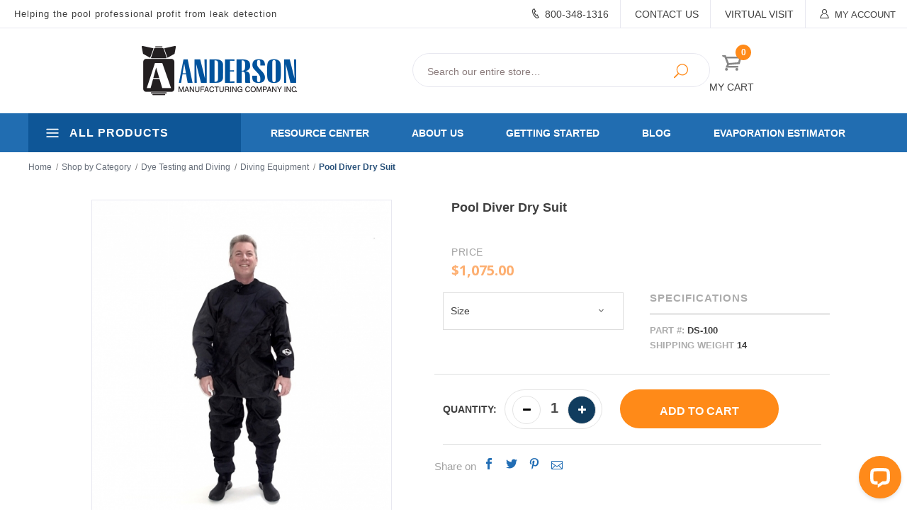

--- FILE ---
content_type: text/html; charset=utf-8
request_url: https://www.leaktools.com/pool-diver-dry-suit.html
body_size: 19527
content:
<!DOCTYPE html><html lang="en" class="no-js" xmlns:fb="http://ogp.me/ns/fb#"><html xmlns:fb="http://graph.facebook.com/schema/og/"><head><title>Pool Diver Dry Suit: Anderson Manufacturing Company, Inc.</title><script type="text/javascript">
var MMThemeBreakpoints =
[
{
"code":	"mobile",
"name":	"Mobile",
"start":	{
"unit": "px",
"value": ""
}
,
"end":	{
"unit": "em",
"value": "39.999"
}
}
,{
"code":	"tablet",
"name":	"Tablet",
"start":	{
"unit": "px",
"value": ""
}
,
"end":	{
"unit": "em",
"value": "59.999"
}
}
];
</script>
<script type="text/javascript">
var json_url = "https:\/\/www.leaktools.com\/mm5\/json.mvc\u003F";
var json_nosessionurl = "https:\/\/www.leaktools.com\/mm5\/json.mvc\u003F";
var Store_Code = "SP";
</script>
<script type="text/javascript" src="https://www.leaktools.com/mm5/clientside.mvc?T=e5dbb97e&amp;Filename=ajax.js" integrity="sha512-hBYAAq3Edaymi0ELd4oY1JQXKed1b6ng0Ix9vNMtHrWb3FO0tDeoQ95Y/KM5z3XmxcibnvbVujqgLQn/gKBRhA==" crossorigin="anonymous"></script>
<script type="text/javascript" src="https://www.leaktools.com/mm5/clientside.mvc?T=e5dbb97e&amp;Filename=runtime_ui.js" integrity="sha512-TF1khnhYrwc0BocQ+D0K42iMurzLF+xVudr2jw0RdcCX5Vh9XQJiTdtNw6kTWMuuONWE3RlQk3mikhP8frJkjw==" crossorigin="anonymous"></script>
<script type="text/javascript" src="https://www.leaktools.com/mm5/clientside.mvc?T=e5dbb97e&amp;Module_Code=cmp-cssui-searchfield&amp;Filename=runtime.js" integrity="sha512-GT3fQyjPOh3ZvhBeXjc3+okpwb4DpByCirgPrWz6TaihplxQROYh7ilw9bj4wu+hbLgToqAFQuw3SCRJjmGcGQ==" crossorigin="anonymous"></script>
<script type="text/javascript">
var MMSearchField_Search_URL_sep = "https:\/\/www.leaktools.com\/product-search.html\u003FSearch=";
(function( obj, eventType, fn )
{
if ( obj.addEventListener )
{
obj.addEventListener( eventType, fn, false );
}
else if ( obj.attachEvent )
{
obj.attachEvent( 'on' + eventType, fn );
}
})( window, 'mmsearchfield_override', function()
{
MMSearchField.prototype.onMenuAppendHeader = function(){return null;}MMSearchField.prototype.onMenuAppendItem = function( data ){var span;span = newElement( 'span', null, null, null );span.innerHTML = data;return span;}MMSearchField.prototype.onMenuAppendStoreSearch = function( search_value ){var item;item = newElement( 'div', { 'class': 'mm_searchfield_menuitem mm_searchfield_menuitem_storesearch' }, null, null );item.element_text = newTextNode( 'Search store for product "' + search_value + '"', item );return item;}MMSearchField.prototype.onFocus = function( e ) { ; };MMSearchField.prototype.onBlur = function( e ) { ; };
} );
</script>
<base href="https://www.leaktools.com/mm5/"><meta charset="utf-8"><meta http-equiv="X-UA-Compatible" content="IE=edge"><meta name="viewport" content="width=device-width, initial-scale=1"><!-- BEGIN: Miva Merchant Social Network Buttons --><!-- Miva Merchant Social Network og:data [ product ] --><meta property="og:title" content="Pool Diver Dry Suit" /><meta property="og:type" content="product" /><meta property="og:url" content="https://www.leaktools.com/product/Pool-Diver-Dry-Suit" /><meta property="og:image" content="https://www.leaktools.com/mm5/" /><meta property="og:description" content="Check out the deal on Pool Diver Dry Suit at Anderson Manufacturing Company, Inc." /><meta property="og:site_name" content="Anderson Manufacturing Company, Inc." /><link rel="stylesheet" href="rrssb/css/rrssb.css" type="text/css" /><!-- END: Miva Merchant Social Network Buttons --><meta name="description" content="Confirm and pinpoint structural pool leaks with Anderson Leak Locating Dye.  Use this simple process and these innexpensive tools to find holes. View Demo!" />
<meta name="keywords" content="Swimming Pool Leak Detection" />
<meta name="title" content="Diving Equipment" />
<link rel="shortcut icon" type="image/png" href="/mm5/faviconn.ico"><link href="/mm5/humans.txt" rel="author"><link rel="canonical" href="https://www.leaktools.com/pool-diver-dry-suit.html"><link rel="stylesheet" href="themes/levels/css/all.php"><link rel="stylesheet" href="themes/levels/css/easy-responsive-tabs.css"><link rel="preconnect" crossorigin href="//www.google-analytics.com" data-resource-group="css_list" data-resource-code="preconnect-google-analytics" /><link rel="preconnect" crossorigin href="https://www.googletagmanager.com" data-resource-group="css_list" data-resource-code="preconnect-google-tag-manager" /><link href="https://fonts.googleapis.com/css?family=Open+Sans:400,700,400italic,700italic" rel="stylesheet" type="text/css" data-norem><!--[if lt IE 9]><script src="themes/levels/js/modernizr.js"></script><script src="themes/levels/js/respond.min.js"></script><![endif]--><script src="https://ajax.googleapis.com/ajax/libs/jquery/3.1.1/jquery.min.js"></script><meta name="google-site-verification" content="NUh-PZm6s6lBnO8uo-PRksDAfnZ70WrL69yYsE7Uu8E" /><script src="//assets.adobedtm.com/c876840ac68fc41c08a580a3fb1869c51ca83380/satelliteLib-ad5b09380d99508384f62ba9e844145d25a07bf2.js"></script><script type="text/javascript" src="https://www.leaktools.com/mm5/clientside.mvc?T=e5dbb97e&Module_Code=mvga&amp;Filename=mvga.js"></script><link type="text/css" media="all" rel="stylesheet" integrity="sha256-lWOXBr8vqpiy3pliCN1FmPIYkHdcr8Y0nc2BRMranrA= sha384-0K5gx4GPe3B0+RaqthenpKbJBAscHbhUuTd+ZmjJoHkRs98Ms3Pm2S4BvJqkmBdh sha512-wrhf+QxqNNvI+O73Y1XxplLd/Bt2GG2kDlyCGfeByKkupyZlAKZKAHXE2TM9/awtFar6eWl+W9hNO6Mz2QrA6Q==" crossorigin="anonymous" href="https://www.leaktools.com/mm5/json.mvc?Store_Code=SP&amp;Function=CSSResource_Output&amp;CSSResource_Code=mm-theme-styles&T=f87ae695" data-resource-group="modules" data-resource-code="mm-theme-styles" /><script data-resource-group="head_tag" data-resource-code="GTM-head-tag">(function(w,d,s,l,i){w[l]=w[l]||[];w[l].push({'gtm.start':new Date().getTime(),event:'gtm.js'});var f=d.getElementsByTagName(s)[0],j=d.createElement(s),dl=l!='dataLayer'?'&l='+l:'';j.async=true;j.src='https://www.googletagmanager.com/gtm.js?id='+i+dl;f.parentNode.insertBefore(j,f);})(window,document,'script','dataLayer','GTM-TTRTK5DQ');</script><script data-resource-group="head_tag" data-resource-code="GTM-dataLayer">
var dataLayer = dataLayer || [];
var clearEcommerceDataLayer = () => {
dataLayer.push({ ecommerce: null });
};
dataLayer.push({
canonicalUri: '\/pool-diver-dry-suit.html',
canonicalUrl: 'https:\/\/www.leaktools.com\/pool-diver-dry-suit.html',
category: {
code: 'diving-equipment',
name: 'Diving Equipment'
},
global: {
action: '',
basket: {
basketId: '12111628'
},
categoryCode: 'diving-equipment',
function: '',
moduleFunction: '',
productCode: 'DS-100',
screen: 'PROD',
uiException: ''
},
page: {
code: 'PROD',
name: 'Product Display'
},
product: {
code: 'DS-100',
name: 'Pool Diver Dry Suit',
sku: ''
}
});
window.addEventListener('DOMContentLoaded', () => {
document.querySelectorAll('form').forEach(form => {
if (form.getAttribute('name')?.length) {
return;
}
const identifier = form.elements?.Action?.value ?? form.dataset?.hook ?? form.querySelector('legend')?.innerText;
if (identifier?.length) {
form.name = identifier;
}
});
});
window.addEventListener('DOMContentLoaded', () => {
let timeoutId;
const debouncedSearch = (e) => {
clearTimeout(timeoutId);
timeoutId = setTimeout(() => {
const search_term = e?.target?.value;
if (!search_term?.length) {
return;
}
dataLayer.push({
event: 'search',
search_term
});
}, 500);
};
const searchInputs = document.querySelectorAll('input[name="Search"]');
searchInputs.forEach(input => {
input.addEventListener('input', debouncedSearch)
});
});
class MMXPromotionTracker {
constructor() {
window.addEventListener('DOMContentLoaded', () => {
this.init();
});
}
init() {
this.#bindEvents();
this.promotions = document.querySelectorAll('[data-flex-item]');
if (!this.promotions.length) {
return;
}
this.promotionObserver = new IntersectionObserver((entries) => {
this.observedCallback(entries);
}, {threshold: [0.75]});
this.promotions.forEach((promotion, i) => {
this.promotionObserver.observe(promotion);
promotion.addEventListener('click', (e) => {
this.promotionClicked(promotion, e);
});
});
}
promotionClicked(promotion, e){
let clickedLink = false;
let products = [];
let clickedHero;
e.composedPath().forEach(item => {
if (item.nodeName === 'A' || (item.nodeName === 'MMX-HERO' && item.dataset?.href?.length)) {
clickedLink = true;
}
if (item.nodeName === 'MMX-HERO') {
clickedHero = item;
} else if (item.nodeName === 'MMX-PRODUCT-CAROUSEL') {
const clickedProductIndex = [...item.shadowRoot.querySelectorAll('mmx-hero[slot="hero_slide"]')].findIndex(heroSlide => heroSlide === clickedHero);
products = [item?.products[clickedProductIndex]];
} else if (item.nodeName === 'MMX-FEATURED-PRODUCT') {
products = [item?.product];
}
});
if (clickedLink) {
this.trackPromotion('select_promotion', promotion, products);
}
};
trackPromotion(event, item, products = []) {
clearEcommerceDataLayer();
dataLayer.push({
event,
ecommerce: {
creative_name: item.getAttribute('data-flex-item'),
creative_slot: [...this.promotions].findIndex(promotion => promotion === item) + 1,
items: this.productsToEcommerceItems(products),
promotion_id: item.getAttribute('data-flex-component')
}
});
if (item?.nodeName === 'MMX-PRODUCT-CAROUSEL') {
this.trackProductList(event, item, products);
}
};
trackProductList(event, item, products = []) {
if (!products?.length) {
return;
}
clearEcommerceDataLayer();
dataLayer.push({
event: event === 'select_promotion' ? 'select_item' : 'view_item_list',
ecommerce: {
item_list_id: item.getAttribute('id'),
item_list_name: item?.data?.heading?.heading_text?.value ?? item.getAttribute('id'),
items: this.productsToEcommerceItems(products)
}
});
}
observedCallback(entries) {
entries.forEach((entry, entryIndex) => {
if (!entry.isIntersecting) {
return;
}
this.trackPromotion('view_promotion', entry.target, entry.target?.products);
});
};
productsToEcommerceItems(products = []) {
if (!Array.isArray(products) || !products.length) {
return [];
}
return products.map((product, i) => {
const item = {
item_id: product.code,
item_name: product.name,
item_sku: product.sku,
index: i,
price: product.price,
discount: Number((product.base_price - product.price).toFixed(2)),
quantity: 1
};
if (typeof product.item_variant === 'string') {
item.item_variant = product.item_variant;
}
return item;
});
}
#bindEvents() {
document.addEventListener('view_item_list', (e) => this.#onViewItemList(e), {capture: true});
document.addEventListener('select_item', (e) => this.#onSelectItem(e), {capture: true});
document.addEventListener('track_mmx_event', (e) => this.#onTrackMmxEvent(e), {capture: true});
}
#onViewItemList(e) {
clearEcommerceDataLayer();
dataLayer.push({
event: 'view_item_list',
ecommerce: {
item_list_id: e.detail?.item_list_id,
item_list_name: e.detail?.item_list_name,
items: this.productsToEcommerceItems(e.detail?.products)
}
});
}
#onSelectItem(e) {
clearEcommerceDataLayer();
dataLayer.push({
event: 'select_item',
ecommerce: {
currency: 'USD',
value: e.detail?.products?.reduce((value, product) => {
return value += product?.price ?? 0;
}, 0),
item_list_id: e.detail?.item_list_id,
item_list_name: e.detail?.item_list_name,
items: this.productsToEcommerceItems(e.detail?.products)
}
});
}
#onTrackMmxEvent(e) {
const event = e.detail?.event;
if (typeof event !== 'string') {
return;
}
const ecommerce = e.detail?.ecommerce?.constructor?.name === 'Object' ? e.detail.ecommerce : {};
ecommerce.currency = 'USD';
const products = e.detail?.products;
if (Array.isArray(products)) {
ecommerce.value = products.reduce((value, product) => {
const quantity = product?.quantity ?? 1;
const price = product?.price ?? 0;
return value += quantity * price;
}, 0);
ecommerce.items = products.map((product, i) => {
const item = {
item_id: product.code,
item_name: product.name,
item_sku: product.sku,
index: i,
price: product.price,
discount: Number((product.base_price - product.price).toFixed(2)),
quantity: product?.quantity ?? 1
};
if (typeof product.item_variant === 'string') {
item.item_variant = product.item_variant;
}
if (typeof product.item_brand === 'string') {
item.item_brand = product.item_brand;
}
if (typeof product.item_category === 'string') {
item.item_category = product.item_category;
}
return item;
});
}
clearEcommerceDataLayer();
dataLayer.push({event, ecommerce});
}
}
new MMXPromotionTracker();
clearEcommerceDataLayer();
dataLayer.push({
	"ecommerce": {
		"item_list_id": "related_products",
		"item_list_name": "Related Products",
		"items": [
			{
				"discount": 0,
				"index": 0,
				"item_id": "DS-FL",
				"item_name": "Fleece Jumpsuit",
				"item_sku": "",
				"item_variant": "",
				"price": 150,
				"quantity": 1
			},
			{
				"discount": 0,
				"index": 1,
				"item_id": "DS-HD",
				"item_name": "Dry Suit Hood",
				"item_sku": "",
				"item_variant": "",
				"price": 70,
				"quantity": 1
			}
		]
	},
	"event": "view_item_list"
});
class SelectItemTracker {
listSelectors = {
related_products: [
'.x-product-list--related .x-product-list__link',
'.t-related-product-list .x-product-list__link',
'#js-related-products-carousel [data-mm-linktype="product-list-link"]',
'#js-PROD [data-mm-linktype="product-list-link"]',
'.cmp-product-list .cmp-product-list__item:not(.cmp-product-list__header)',
'[data-hook="related-products"] .mm-card-grid-item__wrapper'
],
wish_list_items: [
'#js-WISH .t-basket__product-details a:not([href*="Edit_Wish"], [href*="Action=RMWL"])',
'#js-WISH .basket-product-row a:not([href*="Edit_Wish"], [href*="Action=RMWL"])',
'#js-WISH .basket-display__product-row a:not([href*="Edit_Wish"], [href*="Action=RMWL"])'
],
order_status: [
'.t-page-ords .t-basket__product-name',
'.t-account-landing__order-list a',
'#js-ORDS .basket-product-row a',
'.order-summary-display a'
]
};
productLists = [
'search_results',
'category_listing',
'all_products'
]
productListLinkSelectors = [
'.x-product-list .x-product-list__link',
'.cmp-product-list .cmp-product-list__item',
'#js-product-list .category-product',
'#js-product-list [data-mm-linktype="product-list-link"]',
'.product-grid [data-mm-linktype="product-list-link"]'
];
constructor() {
window.addEventListener('DOMContentLoaded', () => {
this.init();
});
}
init() {
this.buildProductListLinkSelectors();
Object.keys(this.listSelectors).forEach(listId => {
this.bindListEvents(listId);
});
}
buildProductListLinkSelectors() {
this.productLists.forEach(productList => {
this.listSelectors[productList] = this.productListLinkSelectors;
});
}
bindListEvents(listId) {
const viewItemListEvent = this.getViewItemListEvent(listId);
if (!viewItemListEvent) {
return;
}
const listSelectors = this.listSelectors[listId];
const firstMatchingSelector = listSelectors.find(selector => {
return document.querySelector(selector) !== null;
});
const listItemLinks = document.querySelectorAll(firstMatchingSelector);
listItemLinks.forEach((listItemLink, index) => {
listItemLink.addEventListener('click', () => {
this.trackSelectItem(viewItemListEvent, index);
});
});
}
getViewItemListEvent(list_id) {
return window?.dataLayer?.find(item => {
return item?.event === 'view_item_list' && item?.ecommerce?.item_list_id === list_id;
});
}
trackSelectItem(viewItemListEvent, itemIndex) {
const selectedItem = structuredClone(viewItemListEvent?.ecommerce?.items?.[itemIndex]);
if (typeof selectedItem !== 'object') {
return;
}
clearEcommerceDataLayer();
dataLayer.push({
event: 'select_item',
ecommerce: {
currency: 'USD',
value: selectedItem?.price,
item_list_id: viewItemListEvent?.ecommerce.item_list_id,
item_list_name: viewItemListEvent?.ecommerce.item_list_name,
items: [
selectedItem
]
}
});
}
}
new SelectItemTracker();
class ProductTracker {
options = {
adprButtonSelector: '[data-hook="add-to-cart"], #js-add-to-cart',
adprFormSelector: 'form[name="add"], #js-purchase-product',
atwlButtonSelector: '[value="Add To Wish List" i], .t-product-layout-purchase__add-to-wish, #add-to-wishlist-wrap, [data-hook="add-to-wish-list"], .product-details__wish-list'
};
constructor(options = {}) {
this.options = {
...this.options,
...options
};
window.addEventListener('load', () => {
this.init();
});
}
init() {
this.adprForm = this.options?.adprForm ?? document.querySelector(this.options.adprFormSelector);
this.adprButton = this.options?.adprButton ?? document.querySelector(this.options.adprButtonSelector);
this.atwlButton = this.options?.atwlButton ?? document.querySelector(this.options.atwlButtonSelector);
if (this.adprForm?.nodeName !== 'FORM' ||
this.adprForm?.querySelector('mmx-product-details')) {
return;
}
this.listenForViewItem();
this.listenForAddToCart();
this.listenForAddToWishlist()
}
listenForViewItem() {
if ('AttributeMachine' in window && this.getProductAttributeCount() > 0) {
this.listenForPriceChanged();
return;
}
this.trackViewItem();
}
getProductAttributeCount() {
return Number(this.adprForm.elements?.Product_Attribute_Count?.value ?? 0);
}
listenForPriceChanged() {
window?.MivaEvents?.SubscribeToEvent?.('price_changed', (productData) => {
this.onPriceChanged(productData);
});
}
onPriceChanged(productData) {
this.productData = productData;
if (!this?.viewedItem) {
this.trackViewItem();
}
}
trackViewItem() {
this.viewedItem = this.track('view_item');
}
listenForAddToCart() {
this.adprForm?.addEventListener('click', (e) => {
if (e.target !== this.adprButton) {
return;
}
this.track('add_to_cart');
}, { capture: true });
}
listenForAddToWishlist() {
this.atwlButton?.addEventListener('click', () => {
this.track('add_to_wishlist');
});
}
track(event) {
if (!this.shouldTrack(event)) {
return;
}
const dataLayerItem = this.getBaseDataLayerItem();
let price = Number(dataLayerItem.ecommerce.value);
let additionalPrice = Number(dataLayerItem.ecommerce.items[0].price) + Number(dataLayerItem.ecommerce.items[0].discount);
if (typeof this?.productData === 'object') {
price = this.productData.price;
additionalPrice = this.productData.additional_price ?? this.productData.price;
}
clearEcommerceDataLayer();
dataLayerItem.event = event;
dataLayerItem.ecommerce.value = price;
dataLayerItem.ecommerce.items[0].price = price;
dataLayerItem.ecommerce.items[0].discount = Number((additionalPrice - price).toFixed(2));
dataLayerItem.ecommerce.items[0].quantity = this.adprForm.elements.Quantity.value;
dataLayerItem.ecommerce.items[0].item_variant = this.getItemVariant();
dataLayer.push(dataLayerItem);
if (event === 'add_to_cart') {
window?.basketMonitor?.reportAddToCart(dataLayerItem);
}
return dataLayerItem;
}
shouldTrack(event) {
if(['add_to_cart', 'add_to_wishlist'].includes(event)) {
return this.adprForm.checkValidity();
}
return true;
}
getBaseDataLayerItem() {
return {
event: null,
ecommerce: {
currency: 'USD',
value: '1075',
items: [
{
item_id: 'DS-100',
item_sku: '',
item_name: 'Pool Diver Dry Suit',
price: '1075',
discount: '0',
index: 0,
item_brand: '',
item_category: 'Diving Equipment'
}
]
}
}
}
getItemVariant() {
const attributeValueInputs = [...this.adprForm.querySelectorAll('[name*="Product_Attributes"][name*=":value"]:is(:checked, select, [type="text"], textarea)')];
const itemVariant = attributeValueInputs.reduce((values, input) => {
const attributeCode = this.adprForm.querySelector(`[name="${input.name.replace(':value', ':code')}"]`)?.value;
if (input?.type === 'checkbox') {
values.push(attributeCode);
}
else if (input.value.length > 0) {
values.push(`${attributeCode}: ${input.value}`);
}
return values;
}, []);
const subscriptionValue = this.getSubscriptionValue();
if (typeof subscriptionValue === 'string') {
itemVariant.push(subscriptionValue);
}
return itemVariant.join(', ');
}
getSubscriptionValue() {
const checkedSubscriptionOrderOnceRadio = this.adprForm.querySelector('input[type="radio"][name="Product_Subscription_Term_ID"][value="0"]:checked');
const subscriptionTermSelect = this.adprForm.querySelector('select[name="Product_Subscription_Term_ID"]:not(:disabled)');
const isSubscribing = checkedSubscriptionOrderOnceRadio === null && Number(subscriptionTermSelect?.value) > 0;
if (isSubscribing) {
return subscriptionTermSelect.selectedOptions?.[0]?.innerText;
}
}
}
new ProductTracker();
clearEcommerceDataLayer();
dataLayer.push({
	"ecommerce": {
		"coupon": "",
		"currency": "USD",
		"shipping_tier": "",
		"value": 0
	},
	"event": "mm_global_minibasket"
});
class BasketMonitor {
constructor() {
this.storageKey = 'mm-SP-basket-monitor';
window.addEventListener('DOMContentLoaded', () => {
this.init();
});
}
canLocalStorage() {
const storeTestKey = this.storageKey + '--test';
if (this.saveCurrentItems(storeTestKey)) {
localStorage?.removeItem(storeTestKey);
return true;
}
return false;
}
init() {
this.setCurrentItemsFromDataLayer();
if (!this.canLocalStorage()) {
return;
}
this.handleBasketChanges();
this.pastItems = this.getItemsFromLocalStorage();
this.comparePastWithCurrent();
this.saveCurrentItems();
this.trackResults();
}
handleBasketChanges() {
const orderProcessed = '0';
if (orderProcessed === '1') {
this.clearCurrentItems();
}
}
setCurrentItemsFromDataLayer() {
const eventsWithBasketItems = ['mm_global_minibasket', 'view_cart', 'begin_checkout', 'add_shipping_info', 'add_payment_info'];
const basketEvent = dataLayer.find(item => eventsWithBasketItems.includes(item?.event));
this.currentItems = this.createMapFromItems(basketEvent?.ecommerce?.items);
}
getItemsFromLocalStorage() {
try {
return new Map(JSON.parse(localStorage.getItem(this.storageKey)));
} catch {
return new Map();
}
}
createMapFromItems(items = []) {
if (!(items instanceof Array)) {
return new Map();
}
return items.reduce((map, item) => {
return map.set(this.createItemKey(item), item);
}, new Map());
}
createItemKey(item = {}) {
return JSON.stringify({
id: item?.item_id,
variant: item?.item_variant
});
}
comparePastWithCurrent() {
this.results = {
added: [],
removed: [],
unchanged: [],
updated: []
};
const allItems = new Map([...this.pastItems, ...this.currentItems]);
allItems.forEach((value, key) => {
const pastItem = this.pastItems.get(key);
const currentItem = this.currentItems.get(key);
if (typeof pastItem === 'undefined') {
this.results.added.push(currentItem);
} else if (typeof currentItem === 'undefined') {
this.results.removed.push(pastItem);
} else if (JSON.stringify(currentItem) == JSON.stringify(pastItem)) {
this.results.unchanged.push(currentItem);
} else {
this.results.updated.push(currentItem);
const quantityChange = currentItem.quantity - pastItem.quantity;
if (quantityChange > 0) {
this.results.added.push({
...currentItem,
quantity: quantityChange
});
} else if (quantityChange < 0) {
this.results.removed.push({
...currentItem,
quantity: Math.abs(quantityChange)
})
}
}
});
}
trackResults() {
this.trackEvent('add_to_cart', this?.results?.added);
this.trackEvent('remove_from_cart', this?.results?.removed);
}
trackEvent(event, items = []) {
if (typeof event !== 'string' || !(items instanceof Array) || !items.length) {
return;
}
clearEcommerceDataLayer();
dataLayer.push({
event,
ecommerce: {
currency: 'USD',
value: this.determineItemsValue(items),
items
}
});
}
determineItemsValue(items = []) {
if (!(items instanceof Array)) {
return 0;
}
return items.reduce((value, item) => {
return value += item.quantity * item.price;
}, 0);
}
clearCurrentItems() {
return localStorage.removeItem(this.storageKey);
}
saveCurrentItems(storageKey = this.storageKey) {
try {
localStorage.setItem(storageKey, JSON.stringify([...this.currentItems]));
return true;
} catch (e) {
return false;
}
}
reportAddToCart(event) {
this.pastItems = this.getItemsFromLocalStorage();
this.currentItems = structuredClone(this.pastItems);
this.addItemsFromEvent(this.currentItems, event);
this.comparePastWithCurrent();
this.saveCurrentItems();
}
addItemsFromEvent(items, event = {}) {
event?.ecommerce?.items?.forEach(addedItem => {
const itemKey = this.createItemKey(addedItem);
const existingItem = this.currentItems.get(itemKey);
if (typeof existingItem === 'undefined') {
items.set(itemKey, addedItem);
} else {
items.set(itemKey, {
...existingItem,
quantity: Number(existingItem.quantity) + Number(addedItem.quantity)
});
}
});
}
}
var basketMonitor = new BasketMonitor();
</script><script type="text/javascript" src="https://www.leaktools.com/mm5/clientside.mvc?T=e5dbb97e&amp;Filename=runtime.js" integrity="sha512-EiU7WIxWkagpQnQdiP517qf12PSFAddgl4rw2GQi8wZOt6BLZjZIAiX4R53VP0ePnkTricjSB7Edt1Bef74vyg==" crossorigin="anonymous"></script><script type="text/javascript" src="https://www.leaktools.com/mm5/clientside.mvc?T=e5dbb97e&amp;Filename=MivaEvents.js" integrity="sha512-bmgSupmJLB7km5aCuKy2K7B8M09MkqICKWkc+0w/Oex2AJv3EIoOyNPx3f/zwF0PZTuNVaN9ZFTvRsCdiz9XRA==" crossorigin="anonymous"></script><script type="text/javascript" src="https://www.leaktools.com/mm5/clientside.mvc?T=e5dbb97e&amp;Filename=AttributeMachine.js" integrity="sha512-e2qSTe38L8wIQn4VVmCXg72J5IKMG11e3c1u423hqfBc6VT0zY/aG1c//K/UjMA6o0xmTAyxRmPOfEUlOFFddQ==" crossorigin="anonymous"></script><script>AttributeMachine.prototype.Generate_Discount = function (discount) {var discount_div;discount_div = document.createElement('div');discount_div.innerHTML = discount.descrip + ': ' + discount.formatted_discount;return discount_div;};AttributeMachine.prototype.Generate_Swatch = function (product_code, attribute, option) {var swatch = document.createElement('li'),wrap = document.createElement('span'),img = document.createElement('img');img.src = option.image;swatch.setAttribute('alt', option.prompt);swatch.setAttribute('title', option.prompt);swatch.setAttribute('data-code', option.code);swatch.setAttribute('data-color', option.prompt);swatch.appendChild(wrap);wrap.appendChild(img);return swatch;};AttributeMachine.prototype.Swatch_Click = function(input, attribute, option) {var i,swatchNameElement = document.getElementById('js-swatch-name');for (i = 0; i < input.select.options.length; i++) {if (input.select.options[i].value == option.code) {input.select.selectedIndex = i;};};if (attribute.inventory) {this.Attribute_Changed(input);};swatchNameElement.innerHTML = option.prompt;};</script><script type="text/javascript" src="https://www.leaktools.com/mm5/clientside.mvc?T=e5dbb97e&amp;Filename=ImageMachine.js" integrity="sha512-luSn6atUPOw8U8HPV927zNVkcbbDcvbAlaSh/MEWznSCrOzPC2iQVeXSwLabEEn43FBmR6lKN0jhsWKmJR4n1Q==" crossorigin="anonymous"></script><script>(function () {/*** This is a 'CustomEvent()' polyfill for IE 9-11 to generate the proper thumbnails.* https://developer.mozilla.org/en-US/docs/Web/API/CustomEvent/CustomEvent*/if (typeof window.CustomEvent === "function") return false;function CustomEvent(event, params) {params = params || {bubbles: false, cancelable: false, detail: undefined};var evt = document.createEvent('CustomEvent');evt.initCustomEvent(event, params.bubbles, params.cancelable, params.detail);return evt;}CustomEvent.prototype = window.Event.prototype;window.CustomEvent = CustomEvent;})();var gallery = [],thumbnailIndex = 0;generate_thumbnail_event = new CustomEvent('ImageMachine_Generate_Thumbnail');ImageMachine.prototype.ImageMachine_Generate_Thumbnail = function (thumbnail_image, main_image, closeup_image, type_code) {var thumbnail,img;thumbnail = document.createElement('div');thumbnail.className = 'thumbnail-img-wrap';thumbnail.setAttribute('data-index', thumbnailIndex++);if (typeof(thumbnail_image) == 'string' && thumbnail_image.length > 0) {img = document.createElement('img');img.src = thumbnail_image;thumbnail.appendChild(img);};var gallery_image = (typeof(closeup_image) == 'string' && closeup_image.length > 0) ? closeup_image : main_image;gallery.push({src: gallery_image,title: 'Pool Diver Dry Suit'});document.dispatchEvent(generate_thumbnail_event);return thumbnail;};</script><meta property="og:title" content="Pool Diver Dry Suit" /><meta property="og:type" content="product" /><meta property="og:image" content="https://www.leaktools.com/mm5/graphics/00000001/DS-100New_2.jpg" /><meta property="og:url" content="https://www.leaktools.com/pool-diver-dry-suit.html" /><meta property="og:site_name" content="Anderson Manufacturing Company, Inc." /><meta property="og:description" content="Check out the deal on Pool Diver Dry Suit at Anderson Manufacturing Company, Inc." /></head><body id="js-PROD" class="prod single-column DS-100"><!--[if lt IE 9]> <p class="message closable message-info browsehappy align-center"><a href="#" class="close">&times;</a>You are using an <strong>outdated</strong> browser.<br />Please <a href="http://browsehappy.com/" target="_blank" rel="nofollow">upgrade your browser</a> to improve your experience.</p> <![endif]--><nav class="mobile-menu mobile-menu-left"><div class="row mobile-navigation-header"><a href="https://www.leaktools.com/customer-log-in.html" rel="nofollow" class="column one-third align-center bg-gray white"><span data-rt-icon="&#x61;"></span><small>ACCOUNT</small></a><a href="https://www.leaktools.com/contact-us.html" rel="nofollow" class="column one-third align-center bg-gray white"><span data-icon="&#xe090;"></span><small>CONTACT</small></a><a href="https://www.leaktools.com/shopping-cart.html" rel="nofollow" class="column one-third align-center bg-orange-theme white"><span data-rt-icon="&#x65;"></span><small>MY CART</small></a></div><div id="js-mobile-navigation" class="mobile-navigation"><ul id="js-navigation-set" class="navigation-set horizontal-drop-down">
<li class="level-1">
<span class="parent"><a href="https://www.leaktools.com/electronics.html" target="_self">Electronics</a></span>
<ul>
</ul>
<span data-name="Electronics" data-rt-icon="d" class="next"></span>
</li>
<li class="level-1">
<span class="parent"><a href="https://www.leaktools.com/pressure-testing.html" target="_self">Plugs / Pressure Testing</a></span>
<ul>
<li class="level-2">
<span><a href="https://www.leaktools.com/pressure-testing-kits.html" target="_self">Pressure Testing Kits</a></span>
</li>
<li class="level-2">
<span><a href="https://www.leaktools.com/closed-test-plugs.html" target="_self">Closed Test Plugs</a></span>
</li>
<li class="level-2">
<span><a href="https://www.leaktools.com/open-plugs-fittings.html" target="_self">Open Plugs and Fittings</a></span>
</li>
<li class="level-2">
<span><a href="https://www.leaktools.com/pressure-testers-parts.html" target="_self">Pressure Testers and Parts</a></span>
</li>
<li class="level-2">
<span><a href="https://www.leaktools.com/inflatable-plugs-extension-hoses.html" target="_self">Inflatable Plugs</a></span>
</li>
</ul>
<span data-name="Plugs / Pressure Testing" data-rt-icon="d" class="next"></span>
</li>
<li class="level-1">
<span class="parent"><a href="https://www.leaktools.com/dye-testing-and-diving.html" target="_self">Dye Testing &amp; Diving</a></span>
<ul>
<li class="level-2">
<span><a href="https://www.leaktools.com/diving-equipment.html" target="_self">Diving Equipment</a></span>
</li>
<li class="level-2">
<span><a href="https://www.leaktools.com/dye-test-fixtures-and-tools.html" target="_self">Dye Test Fixtures and Tools</a></span>
</li>
<li class="level-2">
<span><a href="https://www.leaktools.com/category/dye-testers-and-dye.html" target="_self">Dye Testers and Dye</a></span>
</li>
<li class="level-2">
<span><a href="https://www.leaktools.com/super-snorkel-replacement.html" target="_self">Super Snorkel Replacement</a></span>
</li>
</ul>
<span data-name="Dye Testing & Diving" data-rt-icon="d" class="next"></span>
</li>
<li class="level-1">
<span class="parent"><a href="https://www.leaktools.com/repair-products.html" target="_self">Repair Products</a></span>
<ul>
<li class="level-2">
<span><a href="https://www.leaktools.com/epoxy-putty.html" target="_self">Epoxy Putty</a></span>
</li>
<li class="level-2">
<span><a href="https://www.leaktools.com/vinyl-patches.html" target="_self">Vinyl Patches</a></span>
</li>
<li class="level-2">
<span><a href="https://www.leaktools.com/pipe-repair.html" target="_self">Pipe Repair</a></span>
</li>
<li class="level-2">
<span><a href="https://www.leaktools.com/fitting-repair.html" target="_self">Fitting Repair</a></span>
</li>
<li class="level-2">
<span><a href="https://www.leaktools.com/adhesives-and-sealants.html" target="_self">Adhesives and Sealants</a></span>
</li>
<li class="level-2">
<span><a href="https://www.leaktools.com/leakmaster-pool-glue.html" target="_self">Leakmaster Pool Glue</a></span>
</li>
</ul>
<span data-name="Repair Products" data-rt-icon="d" class="next"></span>
</li>
<li class="level-1">
<span class="parent"><a href="https://www.leaktools.com/crack-injection.html" target="_self">Crack Injection</a></span>
<ul>
<li class="level-2">
<span><a href="https://www.leaktools.com/injection-foam-and-epoxy.html" target="_self">Injection Foam and Epoxy</a></span>
</li>
<li class="level-2">
<span><a href="https://www.leaktools.com/crack-injection-supplies.html" target="_self">Crack Injection Supplies</a></span>
</li>
<li class="level-2">
<span><a href="https://www.leaktools.com/carbon-fiber-reinforcement.html" target="_self">Carbon Fiber Reinforcement</a></span>
</li>
</ul>
<span data-name="Crack Injection" data-rt-icon="d" class="next"></span>
</li>
<li class="level-1">
<span class="parent"><a href="https://www.leaktools.com/miscellaneous-tools-and-supplies.html" target="_self">Miscellaneous Tools &amp; Supplies</a></span>
<ul>
</ul>
<span data-name="Miscellaneous Tools & Supplies" data-rt-icon="d" class="next"></span>
</li>
<li class="level-1">
<span><a href="https://www.leaktools.com/retail-items.html" target="_self">Retail Items</a></span>
</li>
<li class="level-1">
<span><a href="https://www.leaktools.com/winterizing.html" target="_self">Winterizing</a></span>
</li>
<li class="level-1">
<span><a href="https://www.leaktools.com/leak-detection-packages.html" target="_self">Leak Detection Packages</a></span>
</li>
<li class="level-1">
<span><a href="https://www.leaktools.com/leak-logic.html" target="_self">Leak Logic Reporting App</a></span>
</li>
<li class="level-1 bg-gray white mobile-navigation-gray">
<span class="parent">More...</span>
<ul>
<li class="level-1">
<span class="parent"><a href="https://www.leaktools.com/resource-center.html" target="_self">Resource Center</a></span>
<ul>
<li class="level-2">
<span><a href="https://www.leaktools.com/slide-shows.html" target="_self">Slide Shows</a></span>
</li>
<li class="level-2">
<span><a href="https://www.leaktools.com/videos.html" target="_self">Videos</a></span>
</li>
<li class="level-2">
<span><a href="https://www.leaktools.com/articles.html" target="_self">Articles</a></span>
</li>
<li class="level-2">
<span><a href="https://www.leaktools.com/product-manuals.html" target="_self">Product Manuals</a></span>
</li>
<li class="level-2">
<span><a href="https://www.leaktools.com/sds-sheets.html" target="_self">MSDS Sheets</a></span>
</li>
</ul>
<span data-name="Resource Center" data-rt-icon="d" class="next"></span>
</li>
<li class="level-1">
<span class="parent"><a href="https://www.leaktools.com/about-us.html" target="_self">About Us</a></span>
<ul>
<li class="level-2">
<span><a href="https://www.leaktools.com/leak-tools-history.html" target="_self">History</a></span>
</li>
<li class="level-2">
<span><a href="https://www.leaktools.com/mission-values.html" target="_self">Mission and Values</a></span>
</li>
<li class="level-2">
<span><a href="https://www.leaktools.com/calendar.html" target="_self">Calendar</a></span>
</li>
<li class="level-2">
<span><a href="https://www.leaktools.com/shipping-and-return-policy.html" target="_self">Terms &amp; Conditions</a></span>
</li>
</ul>
<span data-name="About Us" data-rt-icon="d" class="next"></span>
</li>
<li class="level-1">
<span class="parent"><a href="https://www.leaktools.com/getting-started.html" target="_self">Getting Started</a></span>
<ul>
<li class="level-2">
<span><a href="https://www.leaktools.com/opportunity.html" target="_self">What's The Opportunity?</a></span>
</li>
<li class="level-2">
<span><a href="https://www.leaktools.com/leak-detection-training.html" target="_self">Training</a></span>
</li>
<li class="level-2">
<span><a href="https://www.leaktools.com/leak-detection-packages.html" target="_self">Equipment Packages</a></span>
</li>
<li class="level-2">
<span><a href="https://www.leaktools.com/FAQS.html" target="_self">FAQ</a></span>
</li>
<li class="level-2">
<span><a href="https://www.leaktools.com/product-catalog.html" target="_self">Product Catalog</a></span>
</li>
<li class="level-2">
<span><a href="https://www.leaktools.com/virtual-showroom-visit.html" target="_self">Virtual Showroom Visit</a></span>
</li>
</ul>
<span data-name="Getting Started" data-rt-icon="d" class="next"></span>
</li>
<li class="level-1">
<span><a href="/blog/" target="_self">Blog</a></span>
</li>
<li class="level-1">
<span><a href="https://www.leaktools.com/evaporation-estimator.html" target="_self">Evaporation Estimator</a></span>
</li>
</ul>
<span data-name="More..." data-rt-icon="d" class="next"></span>
</li>
</ul>
</div></nav><!-- end mobile-navigation --><div id="js-site-overlay" class="site-overlay"></div><!-- end site-overlay --><div id="js-site-wrapper" class="site-wrapper"><header id="js-header" class="header clearfix"><div id="top-bar" class="row all-hidden medium-all-shown"><div class="wrap whole align-right align-center service-links"><div class="top-itm left-itm">Helping the pool professional profit from leak detection</div><div class="top-itm"><span class="icon-phone_icon"></span> 800-348-1316</div><div class="top-itm"><a href="https://www.leaktools.com/contact-us.html">Contact Us</a></div><div class="top-itm"><a href="https://calendly.com/leaktools/virtual-visit">Virtual Visit</a></div><div class="top-itm customer-link"><a href="https://www.leaktools.com/customer-log-in.html"><span class="icon-user_icon"></span> My Account</a></div></div></div><div id="js-main-header" class="row wrap main-header vertical-align-parent"><ul class="medium-all-hidden no-list mobile-main-header"><li class="column one-sixth toggle-slide-left mobile-menu-button"><span data-icon="&#x61;"></span></li><li class="column two-thirds"><a href="https://www.leaktools.com/" title="Anderson Manufacturing Company, Inc." class="align-center" rel="nofollow"><img src="https://www.leaktools.com/mm5/graphics/00000001/anderson-manufacturing.png" alt="Welcome" title="Welcome" /></a></li><li id="js-mobile-basket-button" class="column one-sixth np mobile-basket-button"><span class="mini-basket-icon" data-icon="" title="Cart"></span><span class="mini-basket-inner"><span class="mini-basket-count inline-block" id="js-mini-basket-count">0</span></span></li></ul><div class="show medium-hide"><form class="bg-white" data-hook="global-search-drawer" method="get" action="https://www.leaktools.com/product-search.html"><div class="row wrap"><div class="column five-sixths nrp"><label for="l-mobile-search" class="sr-only">Search</label><input class="js-autocomplete-input" id="l-mobile-search" name="Search" type="search" value="" placeholder="Search our entire store&hellip;" data-api-url="https://www.leaktools.com/api.html" autocomplete="off"></div><div class="column one-sixth nlp"><button type="submit" class="button button-square button-block column one-sixths bg-transparent" data-icon="&#x55;" title="Search"><span class="sr-only">Search</span></button></div></div></form></div><div class="row all-hidden medium-all-shown"><a href="https://www.leaktools.com/" title="Anderson Manufacturing Company, Inc." class="column x-large-three-tenths large-one-third large-align-left align-center"><img src="graphics/00000001/anderson-manufacturing.png" alt="Welcome"><div class="breaker large-hide show"></div></a><div class="column one-sixth toggle-slide-left mobile-menu-button medium-menu-button show large-hide align-center"><span data-icon="&#x61;"></span></div><div class="column x-large-half large-five-twelfths medium-two-thirds search-form large-nrp"><form id="global-search" action="https://www.leaktools.com/product-search.html" method="get" class="search-form column np whole"><div class="input-group"><label for="l-desktop-search" class="sr-only">Search</label><input type="search" name="Search" id="l-desktop-search" value="" placeholder="Search our entire store&hellip;" class="column five-sixths bg-transparent input input-large search-input js-autocomplete-input" data-api-url="https://www.leaktools.com/api.html" autocomplete="off"><button type="submit" class="button button-large column one-sixths bg-transparent search-button" data-icon="&#x55;" title="Search"><span class="sr-only">Search</span></button></div><div class="js-autocomplete-results autocomplete-results"></div></form></div><div class="column x-large-two-tenths large-one-fourth one-sixth align-right float-right"><div class="column whole large-np nlp"><a href="https://www.leaktools.com/shopping-cart.html" rel="nofollow" id="js-mini-basket" class="mini-basket"><span class="mini-basket-icon cart-ico" title="Cart"></span><span class="mini-basket-inner"><span class="mini-basket-count inline-block" id="js-mini-basket-count">0</span><span class="mini-basket-text large-inline-block hide">My Cart </span></span></a></div></div></div><div class="js-autocomplete-results autocomplete-results" id="js-mobile-autocomplete"></div><div id="js-mini-basket-container" class="column whole small-half large-one-third mini-basket-container"><div class="row mini-basket-content" data-itemcount="0" data-subtotal=""><span data-icon="&#xe051;" class="mini-basket-close" title="Close"></span><h3 class="column whole np nm">Shopping Cart</h3><div class="sky mini-basket-seperator">&bull;&bull;&bull;&bull;&bull;</div><div class="breaker clear"></div><p class="column whole align-center">Your cart is currently empty.</p></div></div></div><!-- end main-header --><nav id="js-navigation-bar" class="navigation-bar navigation_main large-show hide">
<div class="wrap az-menu large-show hide">
<div class="row nav-group-1">
<div class="column one-fourth nav-item-1 nav-item-1--left ">
<a href="javascript:void(0)" class="js-az-menu-trigger"><span data-icon="&#x61;"></span> All Products</a>
</div>
<div class="column three-fourths nav-item-1 nav-item-1--right">
<ul id="js-navigation-set" class="navigation-set horizontal-drop-down">
<li class="level-1">
<span><a href="https://www.leaktools.com/resource-center.html" target="_self">Resource Center</a></span>
<ul>
<li class="level-2">
<span><a href="https://www.leaktools.com/slide-shows.html" target="_self">Slide Shows</a></span>
</li>
<li class="level-2">
<span><a href="https://www.leaktools.com/videos.html" target="_self">Videos</a></span>
</li>
<li class="level-2">
<span><a href="https://www.leaktools.com/articles.html" target="_self">Articles</a></span>
</li>
<li class="level-2">
<span><a href="https://www.leaktools.com/product-manuals.html" target="_self">Product Manuals</a></span>
</li>
<li class="level-2">
<span><a href="https://www.leaktools.com/sds-sheets.html" target="_self">MSDS Sheets</a></span>
</li>
</ul>
</li>
<li class="level-1">
<span><a href="https://www.leaktools.com/about-us.html" target="_self">About Us</a></span>
<ul>
<li class="level-2">
<span><a href="https://www.leaktools.com/leak-tools-history.html" target="_self">History</a></span>
</li>
<li class="level-2">
<span><a href="https://www.leaktools.com/mission-values.html" target="_self">Mission and Values</a></span>
</li>
<li class="level-2">
<span><a href="https://www.leaktools.com/calendar.html" target="_self">Calendar</a></span>
</li>
<li class="level-2">
<span><a href="https://www.leaktools.com/shipping-and-return-policy.html" target="_self">Terms &amp; Conditions</a></span>
</li>
</ul>
</li>
<li class="level-1">
<span><a href="https://www.leaktools.com/getting-started.html" target="_self">Getting Started</a></span>
<ul>
<li class="level-2">
<span><a href="https://www.leaktools.com/opportunity.html" target="_self">What's The Opportunity?</a></span>
</li>
<li class="level-2">
<span><a href="https://www.leaktools.com/leak-detection-training.html" target="_self">Training</a></span>
</li>
<li class="level-2">
<span><a href="https://www.leaktools.com/leak-detection-packages.html" target="_self">Equipment Packages</a></span>
</li>
<li class="level-2">
<span><a href="https://www.leaktools.com/FAQS.html" target="_self">FAQ</a></span>
</li>
<li class="level-2">
<span><a href="https://www.leaktools.com/product-catalog.html" target="_self">Product Catalog</a></span>
</li>
<li class="level-2">
<span><a href="https://www.leaktools.com/virtual-showroom-visit.html" target="_self">Virtual Showroom Visit</a></span>
</li>
</ul>
</li>
<li class="level-1">
<span><a href="/blog/" target="_self">Blog</a></span>
</li>
<li class="level-1">
<span><a href="https://www.leaktools.com/evaporation-estimator.html" target="_self">Evaporation Estimator</a></span>
</li>
</ul>
</div>
</div>
<div class="row" id="js-all-categories-nav">
<div class="column one-fourth nav-group-2">
<a href="https://www.leaktools.com/electronics.html" target="_self" class="nav-item-2 has-children" data-navigationitem-id="220" data-link-type="_self">Electronics</a>
<a href="https://www.leaktools.com/pressure-testing.html" target="_self" class="nav-item-2 has-children" data-navigationitem-id="201" data-link-type="_self">Plugs / Pressure Testing</a>
<a href="https://www.leaktools.com/dye-testing-and-diving.html" target="_self" class="nav-item-2 has-children" data-navigationitem-id="221" data-link-type="_self">Dye Testing & Diving</a>
<a href="https://www.leaktools.com/repair-products.html" target="_self" class="nav-item-2 has-children" data-navigationitem-id="204" data-link-type="_self">Repair Products</a>
<a href="https://www.leaktools.com/crack-injection.html" target="_self" class="nav-item-2 has-children" data-navigationitem-id="258" data-link-type="_self">Crack Injection</a>
<a href="https://www.leaktools.com/miscellaneous-tools-and-supplies.html" target="_self" class="nav-item-2 has-children" data-navigationitem-id="223" data-link-type="_self">Miscellaneous Tools & Supplies</a>
<a href="https://www.leaktools.com/retail-items.html" target="_self" class="nav-item-2 " data-navigationitem-id="205" data-link-type="_self">Retail Items</a>
<a href="https://www.leaktools.com/winterizing.html" target="_self" class="nav-item-2 " data-navigationitem-id="206" data-link-type="_self">Winterizing</a>
<a href="https://www.leaktools.com/leak-detection-packages.html" target="_self" class="nav-item-2 " data-navigationitem-id="268" data-link-type="_self">Leak Detection Packages</a>
<a href="https://www.leaktools.com/leak-logic.html" target="_self" class="nav-item-2 " data-navigationitem-id="be1154814cb21ecb3e2770ce4bfb095c" data-link-type="_self">Leak Logic Reporting App</a>
</div>
<div class="column three-fourths nav-group-3">
<div class="nav-item-3 nav-group-4" data-navigationitem-id="220">
<div class="column nav-item-4 nav-item-4--left">
</div>
</div>
<div class="nav-item-3 nav-group-4" data-navigationitem-id="201">
<div class="column nav-item-4 nav-item-4--left">
<div class="nav-group-5">
<h4 class="nav-heading-5">
<a href="https://www.leaktools.com/pressure-testing-kits.html" target="_self" class="nav-item-5" data-link-type="_self">Pressure Testing Kits</a>
</h4>
</div>
<div class="nav-group-5">
<h4 class="nav-heading-5">
<a href="https://www.leaktools.com/closed-test-plugs.html" target="_self" class="nav-item-5" data-link-type="_self">Closed Test Plugs</a>
</h4>
</div>
<div class="nav-group-5">
<h4 class="nav-heading-5">
<a href="https://www.leaktools.com/open-plugs-fittings.html" target="_self" class="nav-item-5" data-link-type="_self">Open Plugs and Fittings</a>
</h4>
</div>
<div class="nav-group-5">
<h4 class="nav-heading-5">
<a href="https://www.leaktools.com/pressure-testers-parts.html" target="_self" class="nav-item-5" data-link-type="_self">Pressure Testers and Parts</a>
</h4>
</div>
<div class="nav-group-5">
<h4 class="nav-heading-5">
<a href="https://www.leaktools.com/inflatable-plugs-extension-hoses.html" target="_self" class="nav-item-5" data-link-type="_self">Inflatable Plugs</a>
</h4>
</div>
</div>
</div>
<div class="nav-item-3 nav-group-4" data-navigationitem-id="221">
<div class="column nav-item-4 nav-item-4--left">
<div class="nav-group-5">
<h4 class="nav-heading-5">
<a href="https://www.leaktools.com/diving-equipment.html" target="_self" class="nav-item-5" data-link-type="_self">Diving Equipment</a>
</h4>
</div>
<div class="nav-group-5">
<h4 class="nav-heading-5">
<a href="https://www.leaktools.com/dye-test-fixtures-and-tools.html" target="_self" class="nav-item-5" data-link-type="_self">Dye Test Fixtures and Tools</a>
</h4>
</div>
<div class="nav-group-5">
<h4 class="nav-heading-5">
<a href="https://www.leaktools.com/category/dye-testers-and-dye.html" target="_self" class="nav-item-5" data-link-type="_self">Dye Testers and Dye</a>
</h4>
</div>
<div class="nav-group-5">
<h4 class="nav-heading-5">
<a href="https://www.leaktools.com/super-snorkel-replacement.html" target="_self" class="nav-item-5" data-link-type="_self">Super Snorkel Replacement</a>
</h4>
</div>
</div>
</div>
<div class="nav-item-3 nav-group-4" data-navigationitem-id="204">
<div class="column nav-item-4 nav-item-4--left">
<div class="nav-group-5">
<h4 class="nav-heading-5">
<a href="https://www.leaktools.com/epoxy-putty.html" target="_self" class="nav-item-5" data-link-type="_self">Epoxy Putty</a>
</h4>
</div>
<div class="nav-group-5">
<h4 class="nav-heading-5">
<a href="https://www.leaktools.com/vinyl-patches.html" target="_self" class="nav-item-5" data-link-type="_self">Vinyl Patches</a>
</h4>
</div>
<div class="nav-group-5">
<h4 class="nav-heading-5">
<a href="https://www.leaktools.com/pipe-repair.html" target="_self" class="nav-item-5" data-link-type="_self">Pipe Repair</a>
</h4>
</div>
<div class="nav-group-5">
<h4 class="nav-heading-5">
<a href="https://www.leaktools.com/fitting-repair.html" target="_self" class="nav-item-5" data-link-type="_self">Fitting Repair</a>
</h4>
</div>
<div class="nav-group-5">
<h4 class="nav-heading-5">
<a href="https://www.leaktools.com/adhesives-and-sealants.html" target="_self" class="nav-item-5" data-link-type="_self">Adhesives and Sealants</a>
</h4>
</div>
<div class="nav-group-5">
<h4 class="nav-heading-5">
<a href="https://www.leaktools.com/leakmaster-pool-glue.html" target="_self" class="nav-item-5" data-link-type="_self">Leakmaster Pool Glue</a>
</h4>
</div>
</div>
</div>
<div class="nav-item-3 nav-group-4" data-navigationitem-id="258">
<div class="column nav-item-4 nav-item-4--left">
<div class="nav-group-5">
<h4 class="nav-heading-5">
<a href="https://www.leaktools.com/injection-foam-and-epoxy.html" target="_self" class="nav-item-5" data-link-type="_self">Injection Foam and Epoxy</a>
</h4>
</div>
<div class="nav-group-5">
<h4 class="nav-heading-5">
<a href="https://www.leaktools.com/crack-injection-supplies.html" target="_self" class="nav-item-5" data-link-type="_self">Crack Injection Supplies</a>
</h4>
</div>
<div class="nav-group-5">
<h4 class="nav-heading-5">
<a href="https://www.leaktools.com/carbon-fiber-reinforcement.html" target="_self" class="nav-item-5" data-link-type="_self">Carbon Fiber Reinforcement</a>
</h4>
</div>
</div>
</div>
<div class="nav-item-3 nav-group-4" data-navigationitem-id="223">
<div class="column nav-item-4 nav-item-4--left">
</div>
</div>
</div>
</div>
</div>
</nav><!-- end navigation-bar --></header><!-- end header --><main><div class="wrap-wrap"><div class="row"><div class="breadcrumbs"><nav class="column whole wrap float-none large-np"><ul itemscope itemtype="http://schema.org/BreadcrumbList"><li itemprop="itemListElement" itemscope itemtype="http://schema.org/ListItem"><a href="https://www.leaktools.com/" class="breadcrumb-home">Home</a><span class="breadcrumb-border">&#47;</span></li><li itemprop="itemListElement" itemscope itemtype="http://schema.org/ListItem"><a itemprop="item" href="https://www.leaktools.com/shop-by-category.html"><span itemprop="name">Shop by Category</span></a><span class="breadcrumb-border">&#47;</span><meta itemprop="position" content="1" /></li><li itemprop="itemListElement" itemscope itemtype="http://schema.org/ListItem"><a itemprop="item" href="https://www.leaktools.com/dye-testing-and-diving.html"><span itemprop="name">Dye Testing and Diving</span></a><span class="breadcrumb-border">&#47;</span><meta itemprop="position" content="2" /></li><li itemprop="itemListElement" itemscope itemtype="http://schema.org/ListItem"><a itemprop="item" href="https://www.leaktools.com/diving-equipment.html"><span itemprop="name">Diving Equipment</span></a><span class="breadcrumb-border">&#47;</span><meta itemprop="position" content="3" /></li><li itemprop="itemListElement" itemscope itemtype="http://schema.org/ListItem"><span itemprop="item" class="current-item"><span itemprop="name">Pool Diver Dry Suit</span></span><meta itemprop="position" content="4" /></li></ul></nav></div><!-- end breadcrumbs --><div class="column-right column whole push-none large-three-fourths large-push-one-fourth large-nrp"><div class="main-content"><div class="row hdft-header"></div><div class="row prod-ctgy-hdft-header"></div><div class="row bg-white product-information"><div class="column whole medium-half product-information--images"><div class="row"><div class="column large-one-sixth large-show hide thumbnail-wrapper np"><div id="js-thumbnails" class="thumbnails"></div></div><div class="column large-five-sixths"><span class="flag"><span id="js-main-image-zoom" class="main-image" data-index="0"><img src="graphics/en-US/cssui/blank.gif" alt="Pool Diver Dry Suit" id="js-main-image" data-image="graphics/00000001/DS-100New_2.jpg"></span></span><div id="js-main-dots" class="main-image-nav main-image-nav--dots show large-hide"></div></div></div><script type="text/javascript">var image_data193 = [
{
"type_code":	"main",
"image_data":
[
"graphics\/00000001\/DS-100New_2_540x639.jpg",
"graphics\/00000001\/DS-100New_2_100x118.jpg",
"graphics\/00000001\/DS-100New_2.jpg"
]
}
]
var im193 = new ImageMachine( 'DS-100', 0, 'js-main-image', 'js-thumbnails', 'js-closeup-container', 'js-closeup-image', 'js-closeup-close', '', 'B', 540, 705, 1, 'B', 1000, 1300, 1, 100, 130, 1, 'graphics\/00000001\/DS-100New_2.jpg' );
im193.oninitialize( image_data193 );
</script></div><!-- end product-information--images --><div class="column whole medium-half product-information--purchase"><div id="js-processing-purchase" class="processing-purchase"><img src="themes/levels/images/img_ajax_processing.gif" alt="Processing..." title="Processing..." /></div><div id="js-purchase-message" class="message message-warning purchase-message"></div><div class="row product-details"><div class="column whole"><h1 class="nm">Pool Diver Dry Suit</h1><div class="h3 nbm price-itm"><h2>Price</h2><span id="js-price-value" class="product-price open-sans" data-base-price="1075">$1,075.00</span></div><div id="js-product-discounts"></div></div></div><form method="post" action="https://www.leaktools.com/shopping-cart.html" name="add" id="js-purchase-product" class="inline-labeling"><input type="hidden" name="Old_Screen" value="PROD" /><input type="hidden" name="Old_Search" value="" /><input type="hidden" name="Action" value="ADPR" /><input type="hidden" name="Product_Code" value="DS-100" /><input type="hidden" name="Category_Code" value="diving-equipment" /><input type="hidden" name="Offset" value="" /><input type="hidden" name="AllOffset" value="" /><input type="hidden" name="CatListingOffset" value="" /><input type="hidden" name="RelatedOffset" value="" /><input type="hidden" name="SearchOffset" value="" /><div class="row variant-specs"><div id="js-product-attributes" class="column whole medium-half product-attributes"><div id="product-listing--attributes" class="readytheme-contentsection">
<input type="hidden" name="Product_Attributes[1]:code" value="SIZE" data-attribute-type="select" /><div class="product-listing-form-row form-row"><div class="category-product__proxy-select proxy-select" tabindex="1"><div class="proxy-select__placeholder">Size</div><div class="hide proxy-select__selection--text"></div><div class="hide proxy-select__selection--html align-left"><div class="proxy-select__labels row"><span class="column one-third">Part #</span><span class="column two-thirds">Size</span></div><div class="proxy-select__values row"><span class="proxy-select__values proxy-select__values__part column one-third">-</span><span class="proxy-select__values proxy-select__values__size column two-thirds">-</span></div></div><i class="proxy-select__icon" data-icon="&#x33;"></i><ul class="proxy-select__dropdown"><li class="proxy-select__labels clearfix"><span class="column one-third">Part #</span><span class="column two-thirds">Size</span></li><li class="proxy-select__dropdown-option clearfix" data-option-code="MED" data-option-prompt='Medium'><span class="column whole">Medium</span></li><li class="proxy-select__dropdown-option clearfix" data-option-code="LRG" data-option-prompt='Large'><span class="column whole">Large</span></li><li class="proxy-select__dropdown-option clearfix" data-option-code="XLG" data-option-prompt='X Large'><span class="column whole">X Large</span></li><li class="proxy-select__dropdown-option clearfix" data-option-code="XXL" data-option-prompt='XX Large'><span class="column whole">XX Large</span></li></ul></div><select name="Product_Attributes[1]:value" id="l-size" class="input-medium" data-attribute="SIZE"><option value="">Size</option><option value="MED" data-option-price="0" data-regular-price="" selected>Medium</option><option value="LRG" data-option-price="0" data-regular-price="">Large</option><option value="XLG" data-option-price="0" data-regular-price="">X Large</option><option value="XXL" data-option-price="50" data-regular-price="">XX Large&nbsp; +$50.00</option></select></div><input type="hidden" name="Product_Attribute_Count" value="1" id="js-product-attribute-count" /></div>
</div><div class="column whole medium-half prod-specs"><h3>Specifications</h3><div><p><span>Part #:</span><span class="js-prod-specs js-prod-specs--part-number">DS-100</span></p><p class="hide"><span>Diameter</span><span class="js-prod-specs js-prod-specs--diameter"></span></p><p class="hide"><span>Pipe Application</span><span class="js-prod-specs js-prod-specs--pipe-application"></span></p><p class=""><span>Shipping Weight</span><span class="js-prod-specs js-prod-specs--shipping-weight">14</span></p></div></div><hr noshade class="whole" /></div><div class="row add-to-cart-wrap"><div class="quantity-parent"><span class="product-add-to-cart-qty medium-inline-block hide">Quantity:</span><div class="quantity-wrap"><div class="increase-decrease-wrap"><span id="js-increase-quantity" class="button increase-quantity fa fa-plus" unselectable="on"></span><input type="tel" name="Quantity" value="1" id="l-quantity" class="align-center increase-decrease-input" /><span id="js-decrease-quantity" class="button decrease-quantity fa fa-minus" unselectable="on"></span></div></div></div><div class="atc-button"><button id="js-add-to-cart" class="button button-block uppercase add-to-cart global-button white bold">Add <span class="small-inline-block hide">to Cart</span></button></div></div></form><hr noshade><div class="row"><div class="column whole social-sharing"><div id="social-content" class="readytheme-contentsection">
<div class="row cf"><div class="column whole medium-half social-content-data social-icons"><span>Share on </span><div class="social-buttons"><ul class="rrssb-buttons clearfix"><li class="facebook"><!-- Replace with your URL. For best results, make sure you page has the proper FB Open Graph tags in header: https://developers.facebook.com/docs/opengraph/howtos/maximizing-distribution-media-content/ --><a href="http://www.facebook.com/sharer.php?u=https://www.leaktools.com/pool-diver-dry-suit.html&t=Anderson Manufacturing Co., Inc." class="popup"><span class="icon" data-icon="&#xe093;"></span><!-- <span class="text">facebook</span>--></a></li><li class="twitter"><a href="http://twitter.com/home?status=Check%20out%20the%20deal%20on%20Pool Diver Dry Suit%20at%20Anderson Manufacturing Company, Inc.%20https://www.leaktools.com/pool-diver-dry-suit.html" class="popup"><span class="icon" data-icon="&#xe094;"></span><!-- <span class="text">twitter</span>--></a></li><li class="pinterest"><a href="http://pinterest.com/pin/create/button/?url=https://www.leaktools.com/pool-diver-dry-suit.html&media=https://www.leaktools.com/mm5/graphics/00000001/DS-100New_2.jpg&description=Check%20out%20the%20deal%20on%20Pool Diver Dry Suit%20at%20Anderson Manufacturing Company, Inc." class="popup"><span class="icon" data-icon="&#xe095;"></span><!-- <span class="text">pinterest</span> --></a></li><li>	<a href="" rel="nofollow" title="Email to a Friend" id="js-open-tell-a-friend" class="social-button periwinkle--light hide medium-show"><span class="icon" data-icon="&#xe010;" title="Email"></span></a></li></ul></div></div></div>
</div>
</div></div></div><!-- end product-information--purchase --><div class="breaker clear"></div><div id="prodTabs"><ul class="prod-tabs-list"><li id="tab-title-one" class="active">Product Description</li><li id="tab-title-two">Specifications</li><li id="tab-title-three" class="hide">Media Resources</li><li id="tab-title-four" class="hide">Replacement Parts</li></ul><div class="tabs-container"><div class="tab-content tab-one"><h2>Product Description</h2><div class="tab-shelf">
<br>
<p>Finally a dry suit designed specifically for the swimming pool service industry. Made to military specifications of 210 Denier high count nylon, this tough suit will keep you dry and warm. The tightly packed weave provides extraordinary abrasion and puncture resistance. Seat and knee pads offer extra protection and crotch and sidearm panel gussets provide unrestricted freedom of movement. Front entry diagonal sipper allows for fast and easy self donning. Commercial grade latex rubber neck and wrist seals. Zipper neck and wrist covers help protect the suit to insure trouble free operation. Factory installed heavy duty dive boots. Two year limited warranty. 
</p>
<p></p><ul>

<li>Heavy-duty 210 Denier nylon material is puncture and abrasion resistant.</li>

<li>Zipper protector assures trouble free operation.</li>

<li>Neck and wrist seal protectors insure continued water tight seal.</li>

<li>Attached dive boots keep feet dry and warm.</li>

<li>Reinforced knee and seat pads provided added durability.</li>

<li>Front zipper allows self-donning.</li>

<li>Wear over street clothes for added convenience.</li>

<li>Side arm and crotch gussets provide added freedom of movement.</li></ul><p></p>





<center> <table width="525" border="1">

<tbody><tr>

<td align="center" colspan="7"><strong>STOCK SIZING CHART</strong></td></tr>

<tr>

<td width="75"><strong>Size</strong></td>

<td width="75"><strong>Chest</strong></td>

<td width="75"><strong>Waist</strong></td>

<td width="75"><strong>Hips</strong></td>

<td width="75"><strong>Weight</strong></td>

<td width="75"><strong>Height</strong></td>

<td width="75"><strong>Shoe</strong></td>

</tr>

<tr>

<td>MED</td>

<td>38-40"</td>

<td>30-34"</td>

<td>38-42"</td>

<td>135-160</td>

<td>5'7"-5'11"</td>

<td align="center">9-10.5</td>

</tr>

<tr>

<td>LRG</td>

<td>42-44"</td>

<td>34-38"</td>

<td>42-44"</td>

<td>165-200</td>

<td>5'10"-6'1"</td>

<td align="center">10</td>

</tr>

<tr>

<td>XL</td>

<td>46-48"</td>

<td>38-42"</td>

<td>44-48"</td>

<td>200-230</td>

<td>6'1"-6'3"</td>

<td align="center">12.5-14</td>

</tr>

<tr>

<td>XXL</td>

<td>50-52"</td>

<td>44-48"</td>

<td>48-52"</td>

<td>230-260</td>

<td>6'2"-6'4"</td>

<td align="center">12.5-14</td>

</tr>

</tbody></table></center>
</div></div><div class="tab-content tab-two"><h2>Specifications</h2><div class="tab-shelf"><table><tr class="hide"><td>Air Delivery</td><td class="js-prod-specs--air-delivery"></td></tr><tr class="hide"><td>Batteries</td><td class="js-prod-specs--batteries"></td></tr><tr class="hide"><td>Blower Fitting</td><td class="js-prod-specs--blower-fitting"></td></tr><tr class="hide"><td>Bypass Diameter</td><td class="js-prod-specs--bypass-diameter"></td></tr><tr class="hide"><td>Case Size</td><td class="js-prod-specs--case-size"></td></tr><tr class="hide"><td>Chuck Size</td><td class="js-prod-specs--chuck-size"></td></tr><tr class=""><td>Color</td><td class="js-prod-specs--color">Black</td></tr><tr class="hide"><td>Cure Time</td><td class="js-prod-specs--cure-time"></td></tr><tr class="hide"><td>Electrical</td><td class="js-prod-specs--electrical"></td></tr><tr class="hide"><td>Expansion</td><td class="js-prod-specs--expansion"></td></tr><tr class="hide"><td>Extension Length</td><td class="js-prod-specs--extension-length"></td></tr><tr class="hide"><td>Filter Types</td><td class="js-prod-specs--filter-types"></td></tr><tr class="hide"><td>Frequency Range</td><td class="js-prod-specs--frequency-range"></td></tr><tr class="hide"><td>Gain</td><td class="js-prod-specs--gain"></td></tr><tr class="hide"><td>Proper Inlation Pressure</td><td class="js-prod-specs--inlation-pressure"></td></tr><tr class="hide"><td>Input Current</td><td class="js-prod-specs--input-current"></td></tr><tr class="hide"><td>Length</td><td class="js-prod-specs--length"></td></tr><tr class="hide"><td>Made By</td><td class="js-prod-specs--made-by"></td></tr><tr class=""><td>Made In</td><td class="js-prod-specs--made-in">USA</td></tr><tr class="hide"><td>Maximum Depth</td><td class="js-prod-specs--max-depth"></td></tr><tr class="hide"><td>Maximum Diameter</td><td class="js-prod-specs--max-diameter"></td></tr><tr class="hide"><td>Minimum Diameter</td><td class="js-prod-specs--min-diameter"></td></tr><tr class="hide"><td>Minimum Temperature</td><td class="js-prod-specs--min-temperature"></td></tr><tr class="hide"><td>Mixer Tubes</td><td class="js-prod-specs--mixer-tubes"></td></tr><tr class="hide"><td>Motor</td><td class="js-prod-specs--motor"></td></tr><tr class="hide"><td>Opening Connection</td><td class="js-prod-specs--opening-connection"></td></tr><tr class="hide"><td>Pipe Application</td><td class="js-prod-specs--pipe-application"></td></tr><tr class="hide"><td>Regulator</td><td class="js-prod-specs--regulator"></td></tr><tr class=""><td>Shipping Weight</td><td class="js-prod-specs--shipping-weight">14</td></tr><tr class="hide"><td>Sticker Color</td><td class="js-prod-specs--sticker-color"></td></tr><tr class="hide"><td>Unlabeled Spec 1</td><td class="js-prod-specs--unlabeled-1"></td></tr><tr class="hide"><td>Unlabeled Spec 2</td><td class="js-prod-specs--unlabeled-2"></td></tr><tr class="hide"><td>Unlabeled Spec 3</td><td class="js-prod-specs--unlabeled-3"></td></tr><tr class="hide"><td>Vacuum Fitting</td><td class="js-prod-specs--vacuum-fitting"></td></tr><tr class="hide"><td>Wireless Connection</td><td class="js-prod-specs--wirelress-connection"></td></tr></table></div></div></div></div><!-- end product-information--description --><div class="column whole"><div class="row cf related-products"><div class="column whole"><h4 class="nm">Related Products</h4></div><div class="breaker show medium-hide"></div><div class="whole cf related-products-carousel"><div id="js-related-products-carousel" class="column whole np"><div class="category-product"><div class="flag "><a data-mm-linktype="product-list-link" href="https://www.leaktools.com/fleece-jumpsuit.html" title="Fleece Jumpsuit"><img src="graphics/00000001/DS-FL_204x234.jpg" alt="Fleece Jumpsuit" title="Fleece Jumpsuit" /></a></div><div class="related-product-bottom"><p class="category-product-name"><a href="https://www.leaktools.com/fleece-jumpsuit.html">Fleece Jumpsuit</a></p><p><span class="category-product-price bold">$150.00</span></p></div></div><div class="category-product"><div class="flag "><a data-mm-linktype="product-list-link" href="https://www.leaktools.com/dry-suit-hood.html" title="Dry Suit Hood"><img src="graphics/00000001/DS-HDNewWeb_234x184.jpg" alt="Dry Suit Hood" title="Dry Suit Hood" /></a></div><div class="related-product-bottom"><p class="category-product-name"><a href="https://www.leaktools.com/dry-suit-hood.html">Dry Suit Hood</a></p><p><span class="category-product-price bold">$70.00</span></p></div></div></div></div></div></div><div class="column whole"><div class="row cf related-products"><div class="column whole"><h4 class="nm">Customers Who Bought This Also Bought</h4></div><div class="breaker show medium-hide"></div><div class="whole cf related-products-carousel"><div id="js-bought-products-carousel" class="column whole np"><div class="category-product"><div class="flag flag--"><a data-mm-linktype="product-list-link" href="https://www.leaktools.com/dry-suit-hood.html" title="mvt:suggestedproduct:name;"><img src="graphics/00000001/DS-HDNewWeb.jpg" alt="Pool Diver Dry Suit" title="Pool Diver Dry Suit" /></a></div><div class="related-product-bottom"><p class="category-product-name"><a href="https://www.leaktools.com/dry-suit-hood.html">Dry Suit Hood</a></p><p><span class="category-product-price bold">$70.00	</span></p></div></div><div class="category-product"><div class="flag flag--"><a data-mm-linktype="product-list-link" href="https://www.leaktools.com/standard-plugs-open.html" title="mvt:suggestedproduct:name;"><img src="graphics/00000001/1/O45_newbase.jpg" alt="Pool Diver Dry Suit" title="Pool Diver Dry Suit" /></a></div><div class="related-product-bottom"><p class="category-product-name"><a href="https://www.leaktools.com/standard-plugs-open.html">Standard Plugs - Open</a></p><p><span class="category-product-price bold">$8.50 - $40.85</span></p></div></div><div class="category-product"><div class="flag flag--"><a data-mm-linktype="product-list-link" href="https://www.leaktools.com/fleece-jumpsuit.html" title="mvt:suggestedproduct:name;"><img src="graphics/00000001/DS-FL.jpg" alt="Pool Diver Dry Suit" title="Pool Diver Dry Suit" /></a></div><div class="related-product-bottom"><p class="category-product-name"><a href="https://www.leaktools.com/fleece-jumpsuit.html">Fleece Jumpsuit</a></p><p><span class="category-product-price bold">$150.00	</span></p></div></div><div class="category-product"><div class="flag flag--"><a data-mm-linktype="product-list-link" href="https://www.leaktools.com/closed-inflatable-plugs-small-sizes-12-3.html" title="mvt:suggestedproduct:name;"><img src="graphics/00000001/w_550.jpg" alt="Pool Diver Dry Suit" title="Pool Diver Dry Suit" /></a></div><div class="related-product-bottom"><p class="category-product-name"><a href="https://www.leaktools.com/closed-inflatable-plugs-small-sizes-12-3.html">Closed Inflatable Plugs - Small Sizes (1/2" - 3")</a></p><p><span class="category-product-price bold">$21.75 - $45.00</span></p></div></div><div class="category-product"><div class="flag flag--"><a data-mm-linktype="product-list-link" href="https://www.leaktools.com/nylon-test-plugs-closed.html" title="mvt:suggestedproduct:name;"><img src="graphics/00000001/w_145N.jpg" alt="Pool Diver Dry Suit" title="Pool Diver Dry Suit" /></a></div><div class="related-product-bottom"><p class="category-product-name"><a href="https://www.leaktools.com/nylon-test-plugs-closed.html">Nylon Test Plugs Closed</a></p><p><span class="category-product-price bold">$1.65 - $19.30</span></p></div></div><div class="category-product"><div class="flag flag--"><a data-mm-linktype="product-list-link" href="https://www.leaktools.com/standard-plugs-closed.html" title="mvt:suggestedproduct:name;"><img src="graphics/00000001/o_145B.jpg" alt="Pool Diver Dry Suit" title="Pool Diver Dry Suit" /></a></div><div class="related-product-bottom"><p class="category-product-name"><a href="https://www.leaktools.com/standard-plugs-closed.html">Standard Plugs Closed</a></p><p><span class="category-product-price bold">$3.60 - $36.00</span></p></div></div><div class="category-product"><div class="flag flag--"><a data-mm-linktype="product-list-link" href="https://www.leaktools.com/brass-hook-plugs-closed.html" title="mvt:suggestedproduct:name;"><img src="graphics/00000001/o_845B.jpg" alt="Pool Diver Dry Suit" title="Pool Diver Dry Suit" /></a></div><div class="related-product-bottom"><p class="category-product-name"><a href="https://www.leaktools.com/brass-hook-plugs-closed.html">Brass Hook Plugs Closed</a></p><p><span class="category-product-price bold">$8.00 - $14.00</span></p></div></div><div class="category-product"><div class="flag flag--"><a data-mm-linktype="product-list-link" href="https://www.leaktools.com/5-lb-blue-plastic-coated-weight.html" title="mvt:suggestedproduct:name;"><img src="graphics/00000001/WBW-5NewWeb.jpg" alt="Pool Diver Dry Suit" title="Pool Diver Dry Suit" /></a></div><div class="related-product-bottom"><p class="category-product-name"><a href="https://www.leaktools.com/5-lb-blue-plastic-coated-weight.html">5 lb. Blue Plastic Coated Weight</a></p><p><span class="category-product-price bold">$30.00	</span></p></div></div><div class="category-product"><div class="flag flag--"><a data-mm-linktype="product-list-link" href="https://www.leaktools.com/extender-plugs-open.html" title="mvt:suggestedproduct:name;"><img src="graphics/00000001/O45ENew.jpg" alt="Pool Diver Dry Suit" title="Pool Diver Dry Suit" /></a></div><div class="related-product-bottom"><p class="category-product-name"><a href="https://www.leaktools.com/extender-plugs-open.html">Extender Plugs - Open</a></p><p><span class="category-product-price bold">$32.00 - $39.00</span></p></div></div></div></div></div></div></div><!-- end product-information --><script type="text/javascript">window.am193 = new AttributeMachine(
{
"product_code":	"DS-100",
"dependency_resolution":	"first",
"inventory_element_id":	"js-inventory-message",
"inv_long":	true,
"price_element_id":	"js-price-value",
"additional_price_element_id":	"js-additional-price",
"weight_element_id":	"",
"discount_element_id":	"js-product-discounts",
"price":	"sale",
"additionalprice":	"retail",
"displaydiscounts":	false,
"swatch_element_id":	"js-swatches",
"invalid_msg":	"Please select a valid combination of attributes.",
"missing_text_msg":	"\u003Cbr\u003EA value must be entered for \u003Cb\u003E\u0025attribute_prompt\u0025\u003C\/b\u003E.",
"missing_radio_msg":	"\u003Cbr\u003EAn option must be selected for \u003Cb\u003E\u0025attribute_prompt\u0025\u003C\/b\u003E."
} );
window.amAttributes193 = {
"success":	1,
"data":
[
{
"id":	1,
"code":	"SIZE",
"product_id":	193,
"default_id":	1,
"disp_order":	1,
"type":	"select",
"prompt":	"Size",
"price":	0,
"formatted_price":	"$0.00",
"weight":	0,
"formatted_weight":	"0.00 pounds",
"required":	0,
"inventory":	0,
"image":	""
,"options":
[
{
"id":	1,
"product_id":	193,
"attr_id":	1,
"disp_order":	1,
"code":	"MED",
"prompt":	"Medium",
"price":	0,
"formatted_price": "$0.00",
"weight":	0,
"formatted_weight":	"0.00 pounds",
"image":	""
}
,{
"id":	2,
"product_id":	193,
"attr_id":	1,
"disp_order":	2,
"code":	"LRG",
"prompt":	"Large",
"price":	0,
"formatted_price": "$0.00",
"weight":	0,
"formatted_weight":	"0.00 pounds",
"image":	""
}
,{
"id":	3,
"product_id":	193,
"attr_id":	1,
"disp_order":	4,
"code":	"XLG",
"prompt":	"X Large",
"price":	0,
"formatted_price": "$0.00",
"weight":	0,
"formatted_weight":	"0.00 pounds",
"image":	""
}
,{
"id":	4,
"product_id":	193,
"attr_id":	1,
"disp_order":	5,
"code":	"XXL",
"prompt":	"XX Large",
"price":	50,
"formatted_price": "$50.00",
"weight":	0,
"formatted_weight":	"0.00 pounds",
"image":	""
}
]
}
]
}
;
window.amPossible193 = {
"success":	1,
"data":
{
"have_price":	true,
"retail":	1075,
"formatted_retail":	"$1,075.00",
"base_price":	1075,
"formatted_base_price":	"$1,075.00",
"price":	1075,
"formatted_price":	"$1,075.00",
"weight":	18,
"formatted_weight":	"18.00 pounds",
"padded_weight":	"18.00",
"attributes":
[
]
}
}
;
window.am193.Initialize( window.amAttributes193, window.amPossible193 );
</script><script>if (typeof am193 !== 'undefined') {var attrMachCall = am193;};</script><div class="row prod-ctgy-hdft-footer"></div><div class="row hdft-footer"><div id="js-tell-a-friend-wrap" class="lightbox-me tell-a-friend hide"><span class="close">&times;</span><form id="js-tell-a-friend" method="post" action="/forms/tafForm.php" class="column whole nm"><h4>Tell A Friend</h4><div id="tell-a-friend-validation-errors" class="message message-error hide"></div><div id="tell-a-friend-processing" class="hide"><img src="themes/levels/images/img_ajax_processing.gif" alt="Processing..." title="Processing..." /></div><div id="tell-a-friend-success" class="message message-success hide">Your message has been sent. Thank you for sharing!</div><div id="js-error" class="message message-error hide">An error has occurred. Please try your request again.</div><fieldset class="nm"><div class="form-row"><label for="js-tafName" title="Your Name" class="">Your Name:</label><input type="text" name="tafName" value="" id="js-tafName" /></div><div class="form-row"><label for="js-tafEmail" title="Your Email" class="">Your Email:</label><input type="email" name="tafEmail" value="" id="js-tafEmail" /></div><div class="form-row"><label for="js-tafFriendEmail" title="Friend's Email" class="">Friend's Email:</label><input type="email" name="tafFriendEmail" value="" id="js-tafFriendEmail" /></div><div class="form-row"><label for="l-tafComment" title="Your Message" class="">Your Message:</label><textarea name="tafComment" rows="5" cols="40" id="l-tafComment"></textarea></div><div class="row align-center"><div class="column half"><input type="reset" value="Cancel" class="button" /></div><div class="column half"><input type="submit" value="Send" class="button bg-cyan" /></div></div><input type="hidden" name="prodName" value="Pool Diver Dry Suit" /><input type="hidden" name="prodURL" value="https://www.leaktools.com/product/DS-100.html" /><input type="hidden" name="storeName" value="Anderson Manufacturing Company, Inc." /><input type="hidden" name="storeURL" value="https://www.leaktools.com/" /><input type="hidden" name="storeEmail" value="" /></fieldset></form></div><!-- end tell-a-friend --></div><!-- Google Rich Snippets --><div itemscope itemtype="http://data-vocabulary.org/Product"><meta itemprop="name" content="Pool Diver Dry Suit" /><meta itemprop="image" content="https://www.leaktools.com/mm5/graphics/00000001/DS-100New_2.jpg" /><meta itemprop="category" content="Diving Equipment" /><meta itemprop="price" content="$1,075.00" /><meta itemprop="description" content="&lt;br&gt;&lt;p&gt;Finally a dry suit designed specifically for the swimming pool service industry. Made to military specifications of 210 Denier high count nylon, this tough suit will keep you dry and warm. The tightly packed weave provides extraordinary abrasion and puncture resistance. Seat and knee pads offer extra protection and crotch and sidearm panel gussets provide unrestricted freedom of movement. Front entry diagonal sipper allows for fast and easy self donning. Commercial grade latex rubber neck and wrist seals. Zipper neck and wrist covers help protect the suit to insure trouble free operation. Factory installed heavy duty dive boots. Two year limited warranty. &lt;/p&gt;&lt;p&gt;&lt;/p&gt;&lt;ul&gt;&lt;li&gt;Heavy-duty 210 Denier nylon material is puncture and abrasion resistant.&lt;/li&gt;&lt;li&gt;Zipper protector assures trouble free operation.&lt;/li&gt;&lt;li&gt;Neck and wrist seal protectors insure continued water tight seal.&lt;/li&gt;&lt;li&gt;Attached dive boots keep feet dry and warm.&lt;/li&gt;&lt;li&gt;Reinforced knee and seat pads provided added durability.&lt;/li&gt;&lt;li&gt;Front zipper allows self-donning.&lt;/li&gt;&lt;li&gt;Wear over street clothes for added convenience.&lt;/li&gt;&lt;li&gt;Side arm and crotch gussets provide added freedom of movement.&lt;/li&gt;&lt;/ul&gt;&lt;p&gt;&lt;/p&gt;&lt;center&gt; &lt;table width=&quot;525&quot; border=&quot;1&quot;&gt;&lt;tbody&gt;&lt;tr&gt;&lt;td align=&quot;center&quot; colspan=&quot;7&quot;&gt;&lt;strong&gt;STOCK SIZING CHART&lt;/strong&gt;&lt;/td&gt;&lt;/tr&gt;&lt;tr&gt;&lt;td width=&quot;75&quot;&gt;&lt;strong&gt;Size&lt;/strong&gt;&lt;/td&gt;&lt;td width=&quot;75&quot;&gt;&lt;strong&gt;Chest&lt;/strong&gt;&lt;/td&gt;&lt;td width=&quot;75&quot;&gt;&lt;strong&gt;Waist&lt;/strong&gt;&lt;/td&gt;&lt;td width=&quot;75&quot;&gt;&lt;strong&gt;Hips&lt;/strong&gt;&lt;/td&gt;&lt;td width=&quot;75&quot;&gt;&lt;strong&gt;Weight&lt;/strong&gt;&lt;/td&gt;&lt;td width=&quot;75&quot;&gt;&lt;strong&gt;Height&lt;/strong&gt;&lt;/td&gt;&lt;td width=&quot;75&quot;&gt;&lt;strong&gt;Shoe&lt;/strong&gt;&lt;/td&gt;&lt;/tr&gt;&lt;tr&gt;&lt;td&gt;MED&lt;/td&gt;&lt;td&gt;38-40&quot;&lt;/td&gt;&lt;td&gt;30-34&quot;&lt;/td&gt;&lt;td&gt;38-42&quot;&lt;/td&gt;&lt;td&gt;135-160&lt;/td&gt;&lt;td&gt;5'7&quot;-5'11&quot;&lt;/td&gt;&lt;td align=&quot;center&quot;&gt;9-10.5&lt;/td&gt;&lt;/tr&gt;&lt;tr&gt;&lt;td&gt;LRG&lt;/td&gt;&lt;td&gt;42-44&quot;&lt;/td&gt;&lt;td&gt;34-38&quot;&lt;/td&gt;&lt;td&gt;42-44&quot;&lt;/td&gt;&lt;td&gt;165-200&lt;/td&gt;&lt;td&gt;5'10&quot;-6'1&quot;&lt;/td&gt;&lt;td align=&quot;center&quot;&gt;10&lt;/td&gt;&lt;/tr&gt;&lt;tr&gt;&lt;td&gt;XL&lt;/td&gt;&lt;td&gt;46-48&quot;&lt;/td&gt;&lt;td&gt;38-42&quot;&lt;/td&gt;&lt;td&gt;44-48&quot;&lt;/td&gt;&lt;td&gt;200-230&lt;/td&gt;&lt;td&gt;6'1&quot;-6'3&quot;&lt;/td&gt;&lt;td align=&quot;center&quot;&gt;12.5-14&lt;/td&gt;&lt;/tr&gt;&lt;tr&gt;&lt;td&gt;XXL&lt;/td&gt;&lt;td&gt;50-52&quot;&lt;/td&gt;&lt;td&gt;44-48&quot;&lt;/td&gt;&lt;td&gt;48-52&quot;&lt;/td&gt;&lt;td&gt;230-260&lt;/td&gt;&lt;td&gt;6'2&quot;-6'4&quot;&lt;/td&gt;&lt;td align=&quot;center&quot;&gt;12.5-14&lt;/td&gt;&lt;/tr&gt;&lt;/tbody&gt;&lt;/table&gt;&lt;/center&gt;" /><!-- <meta itemprop="brand" content="" /> For Use With CPF --><div itemprop="offerDetails" itemscope itemtype="http://data-vocabulary.org/Offer"><meta itemprop="identifier" content="upc:DS-100" /><meta itemprop="price" content="$1,075.00" /><meta itemprop="currency" content="USD" /><meta itemprop="seller" content="Anderson Manufacturing Company, Inc." /><meta itemprop="condition" content="new" /></div></div></div></div><!-- end column-right --><div class="column-left column hide large-show large-one-fourth large-pull-three-fourths nlp"><nav class="category-tree"><ul class="test"><li class="level-1 active"><a href="https://www.leaktools.com/shop-by-category.html">Shop by Category</a></li><li class="level-2 "><a href="https://www.leaktools.com/electronics.html">Electronics</a></li><li class="level-2 "><a href="https://www.leaktools.com/pressure-testing.html">Pressure Testing</a></li><li class="level-2 "><a href="https://www.leaktools.com/dye-testing-and-diving.html">Dye Testing and Diving</a></li><li class="level-3 "><a href="https://www.leaktools.com/category/dye-testers-and-dye.html">Dye Testers and Dye</a></li><li class="level-3 "><a href="https://www.leaktools.com/dye-test-fixtures-and-tools.html">Dye Test Fixtures and Tools</a></li><li class="level-3 active"><a href="https://www.leaktools.com/diving-equipment.html">Diving Equipment</a></li><li class="level-3 "><a href="https://www.leaktools.com/super-snorkel-replacement.html">Super Snorkel Replacement</a></li><li class="level-2 "><a href="https://www.leaktools.com/repair-products.html">Repair Products</a></li><li class="level-2 "><a href="https://www.leaktools.com/crack-injection.html">Crack Injection</a></li><li class="level-2 "><a href="https://www.leaktools.com/miscellaneous-tools-and-supplies.html">Miscellaneous Tools and Supplies</a></li><li class="level-2 "><a href="https://www.leaktools.com/retail-items.html">Retail Items</a></li><li class="level-2 "><a href="https://www.leaktools.com/winterizing.html">Winterizing</a></li><li class="level-2 "><a href="https://www.leaktools.com/leak-detection-packages.html">Leak Detection Packages</a></li><li class="level-1 "><a href="https://www.leaktools.com/shop-by-solution.html">Shop by Solution</a></li><li class="level-2 level-mvtdos"><a href="https://www.leaktools.com/gather-information.html">Gather Information</a></li><li class="level-2 level-mvtdos"><a href="https://www.leaktools.com/pressure-test-plumbing.html">Pressure Test Plumbing</a></li><li class="level-2 level-mvtdos"><a href="https://www.leaktools.com/pinpoint-plumbing-leaks.html">Pinpoint Plumbing Leaks</a></li><li class="level-2 level-mvtdos"><a href="https://www.leaktools.com/check-structural-leak-location.html">Check Structural Leak Location</a></li><li class="level-2 level-mvtdos"><a href="https://www.leaktools.com/scan-vinyl-liner.html">Scan Vinyl Liner</a></li><li class="level-2 level-mvtdos"><a href="https://www.leaktools.com/execute-or-refer-repair.html">Execute or Refer Repair</a></li><li class="level-1 "><a href="https://www.leaktools.com/hydrophones-and-adapters.html">Hydrophones and Adapters</a></li></ul></nav><script>$(document).ready(function() {// Wrapping Level-4 items to improve handling in css :before(s)$('.category-tree .level-3').wrapAll('<ul class="level-threes"></ul>');// Add respective previous tier level class of Active$('.category-tree .level-3:first-of-type').parent().prev().addClass('active lower-active');});</script></div><!-- end column-left --></div><!-- end main --><div class="bottom-wrap"></div><!-- end bottom-wrap --></div><!-- end wrap --></main><!-- end main --><div id="newsletter-signup" class="readytheme-contentsection">
<div class="row wrap"><div class="column x-large-np"><div class="newsletter-wrapper"><div class="newsletter-text"><h2 class="newsletter-title">Join Our Email List</h2><p>Sign up to stay up to date on new products and techniques. <br>We send occasional emails relevant to the swimming pool leak detection industry. <br></p></div><div id="newsletter-form"><form action="https://visitor.r20.constantcontact.com/d.jsp" target="_blank" method="post" id="global-newsletter-form" novalidate><input type="email" name="ea" value="" placeholder="Enter your email address..." id="global-newsletter-email" class="textfield" /><input type="submit" value="Submit" title="Submit" class="button text-shadow" id="btn_newsletter" /><input type="hidden" name="llr" value="zrsdkygab"><input type="hidden" name="m" value="1106769988153"><input type="hidden" name="p" value="oi"><div id="global-newsletter-message"></div></form></div></div></div></div>
</div>
</div><!-- end site-wrapper --><footer class="footer"><div class="row wrap"><div class="column footer-itm medium-show medium-four-tenths large-one-third"><h5 class="medium-show">Contact</h5><ul class="medium-show no-list footer-contact"><li data-icon="&#xe081;">2885 Country Dr. #190 St. Paul, MN 55117</li><li data-icon="&#xe090;">800-348-1316</li><li data-rt-icon="&#x66;" class="email-us-icon"><a href="https://www.leaktools.com/contact-us.html" rel="nofollow">Email Us</a></li></ul></div><div class="column footer-itm footer-links medium-three-tenths large-one-third" id="footer-categories"><h5>Categories <span data-icon="L" class="inline-block medium-hide"></span></h5><div class="mobile-toggle medium-show hide"><ul class="navigation-set single-navigation-column">
<li><a href="https://www.leaktools.com/electronics.html" target="_self">Electronics</a></li>
<li><a href="https://www.leaktools.com/pressure-testing.html" target="_self">Pressure Testing</a></li>
<li><a href="https://www.leaktools.com/dye-testing-and-diving.html" target="_self">Dye Testing &amp; Diving</a></li>
<li><a href="https://www.leaktools.com/repair-products.html" target="_self">Repair Products</a></li>
<li><a href="https://www.leaktools.com/crack-injection.html" target="_self">Crack Injection</a></li>
<li><a href="https://www.leaktools.com/miscellaneous-tools-and-supplies.html" target="_self">Miscellaneous Tools &amp; Supplies</a></li>
<li><a href="https://www.leaktools.com/retail-items.html" target="_self">Retail Items</a></li>
<li><a href="https://www.leaktools.com/winterizing.html" target="_self">Winterizing</a></li>
</ul>
</div></div><div class="column footer-itm footer-links medium-three-tenths large-one-third" id="footer-customer-services"><h5>Helpful Links <span data-icon="L" class="inline-block medium-hide"></span></h5><div id="js-footer-links" class="mobile-toggle medium-show hide"><ul class="navigation-set single-navigation-column">
<li><a href="/" target="_self">Home</a></li>
<li><a href="https://www.leaktools.com/about-us.html" target="_self">About Us</a></li>
<li><a href="https://www.leaktools.com/privacy-policy.html" target="_self">Privacy Policy</a></li>
<li><a href="https://www.leaktools.com/shipping-and-return-policy.html" target="_self">Shipping and Return Policy</a></li>
<li><a href="https://www.leaktools.com/FAQS.html" target="_self">FAQS</a></li>
<li><a href="https://www.leaktools.com/site-map.html" target="_self">Site Map</a></li>
<li><a href="https://www.leaktools.com/contact-us.html" target="_self">Contact Us</a></li>
<li><a href="/product-catalog.html" target="_self">Product Catalog</a></li>
</ul></div></div><div class="footer-itm footer-links medium-three-tenths medium-hide large-one-third" id="footer-payment-methods"><h5>Payment Info <span data-icon="L" class="inline-block medium-hide"></span></h5><div class="mobile-toggle hide"><img src="graphics/00000001/img_credit-cards_2.png" title="Visa, Discover, MasterCard, American Express, &amp; PayPal" alt="Visa, Discover, MasterCard, American Express, &amp; PayPal" /></div></div></div></footer><!-- end footer --><div class="disclaimers"><div class="row wrap"><div class="disclaimer-wrap"><p class="column medium-half hide medium-show nm"><img src="graphics/00000001/img_credit-cards_2.png" title="Visa, Discover, MasterCard, American Express, &amp; PayPal" alt="Visa, Discover, MasterCard, American Express, &amp; PayPal" /></p><p class="column medium-half whole nm medium-align-right align-left copyright-text">Copyright &copy;2026 Anderson Manufacturing Co., Inc.. <a href="http://www.miva.com/" target="_blank" rel="nofollow">Powered by Miva</a></p></div></div></div><!-- end disclaimers --><div id="js-chaser" class="back-to-top"><span data-icon="&#x42;" title="Back to Top"></span></div><!-- end back-to-top --><div id="theme-settings" class="readytheme-contentsection">
<script>
var theme_path = "themes\/levels";
var default_country = "US";
</script>
</div>
<!-- <script src="https://ajax.googleapis.com/ajax/libs/jquery/3.1.1/jquery.min.js"></script> --><!--[if lt IE 9]><script src="themes/levels/js/vendor.ie.min.js"></script><![endif]--><script src="themes/levels/js/plugins.js"></script><script src="themes/levels/js/scripts.js"></script><script src="https://use.fontawesome.com/1e18829999.js"></script><script src="themes/levels/js/easyResponsiveTabs.js"></script><!--[if lt IE 9]><script src="themes/levels/js/rem.min.js"></script><![endif]--><script src="rrssb/js/rrssb.min.js"></script><script>$(document).ready(function(){/*============================// CTGY Read More Function============================*/var ctgy_hdft_itm = $('#js-CTGY .prod-ctgy-hdft-header');var ctgy_hdft = ctgy_hdft_itm.height();var ctgy_id = '250';if (ctgy_id != 248) {prodHdftHeight();}if (ctgy_id == 248) {$('<span class="read-m-btn active">Read Less <i class="fa fa-chevron-circle-down"></i>').insertAfter(ctgy_hdft_itm);}function prodHdftHeight() {if (ctgy_hdft > 80) {ProdHdftActions();$('<span class="read-m-btn">...Read More <i class="fa fa-chevron-circle-down"></i></span>').insertAfter(ctgy_hdft_itm);}}function ProdHdftActions() {$(ctgy_hdft_itm).toggleClass('collapsed');}$('.read-m-btn').click(function() {$(this).toggleClass('active');ProdHdftActions();if ($(this).hasClass('active')) {$(this).html('Read Less <i class="fa fa-chevron-circle-down"></i>');} else {$(this).html('&#8230;Read More <i class="fa fa-chevron-circle-down"></i>')}});});</script><script type="text/javascript">_satellite.pageBottom();</script><!-- Start of LiveChat (www.livechat.com) code --><script>window.__lc = window.__lc || {};window.__lc.license = 10486882;window.__lc.integration_name = "manual_channels";window.__lc.product_name = "livechat";;(function(n,t,c){function i(n){return e._h?e._h.apply(null,n):e._q.push(n)}var e={_q:[],_h:null,_v:"2.0",on:function(){i(["on",c.call(arguments)])},once:function(){i(["once",c.call(arguments)])},off:function(){i(["off",c.call(arguments)])},get:function(){if(!e._h)throw new Error("[LiveChatWidget] You can't use getters before load.");return i(["get",c.call(arguments)])},call:function(){i(["call",c.call(arguments)])},init:function(){var n=t.createElement("script");n.async=!0,n.type="text/javascript",n.src="https://cdn.livechatinc.com/tracking.js",t.head.appendChild(n)}};!n.__lc.asyncInit&&e.init(),n.LiveChatWidget=n.LiveChatWidget||e}(window,document,[].slice))</script><noscript><a href="https://www.livechat.com/chat-with/10486882/" rel="nofollow">Chat with us</a>, powered by <a href="https://www.livechat.com/?welcome" rel="noopener nofollow" target="_blank">LiveChat</a></noscript><!-- End of LiveChat code --></body></html>

--- FILE ---
content_type: text/css; charset=utf-8
request_url: https://www.leaktools.com/mm5/rrssb/css/rrssb.css
body_size: 1503
content:
.rrssb-buttons.large-format li a,
.rrssb-buttons.large-format li a .text {
    -webkit-backface-visibility: hidden;
    -moz-backface-visibility: hidden;
    -ms-backface-visibility: hidden;
}

.rrssb-buttons,
.rrssb-buttons li,
.rrssb-buttons li a {
    -moz-box-sizing: border-box;
    box-sizing: border-box;
}

.clearfix {
    *zoom: 1;
}

.clearfix:after {
    clear: both;
}

.clearfix:before,
.clearfix:after {
    content: " ";
    display: table;
}

.rrssb-buttons {
    font-family: "Helvetica Neue", Helvetica, Arial, sans-serif;
    height: 36px;
    margin: 0;
    padding: 0;
    width: 100%;
    padding: 0;
}

.rrssb-buttons li {
	display: inline-block;
    height: 22px;
    max-width: 28px;
    margin: 0;
    list-style: none !important;
    padding: 0 2.5px !important;
    line-height: 13px;
    box-sizing: border-box;
}

.rrssb-buttons li.email a {
    background-color: #0a88ff;
}

.rrssb-buttons li.email a:hover {
    background-color: #006ed6;
}

/*.rrssb-buttons li.facebook a {
    background-color: #306199;
}*/

.rrssb-buttons li.facebook a:hover {
    color: #244872;
}

.rrssb-buttons li.tumblr a {
    background-color: #32506d;
}

.rrssb-buttons li.tumblr a:hover {
    background-color: #22364a;
}

.rrssb-buttons li.linkedin a {
    background-color: #007bb6;
}

.rrssb-buttons li.linkedin a:hover {
    background-color: #005983;
}

/*.rrssb-buttons li.twitter a {
    background-color: #26c4f1;
}*/

.rrssb-buttons li.twitter a:hover {
    color: #0eaad6;
}

.rrssb-buttons li.googleplus a {
    background-color: #e93f2e;
}

.rrssb-buttons li.googleplus a:hover {
    background-color: #ce2616;
}

.rrssb-buttons li.youtube a {
    background-color: #df1c31;
}

.rrssb-buttons li.youtube a:hover {
    background-color: #b21627;
}

.rrssb-buttons li.reddit a {
    background-color: #8bbbe3;
}

.rrssb-buttons li.reddit a:hover {
    background-color: #62a3d9;
}

/*.rrssb-buttons li.pinterest a {
    background-color: #b81621;
}*/

.rrssb-buttons li.pinterest a:hover {
    color: #8a1119;
}

.rrssb-buttons li.pocket a {
    background-color: #ed4054;
}

.rrssb-buttons li.pocket a:hover {
    background-color: #e4162d;
}

.rrssb-buttons li.github a {
    background-color: #444;
}

.rrssb-buttons li.github a:hover {
    background-color: #2b2b2b;
}

.rrssb-buttons li a {
    /*background-color: #ccc;*/
    border-radius: 2px;
    display: block;
    font-size: 11px;
    font-weight: bold;
    height: 100%;
    padding: 11px 7px 12px 27px;
    position: relative;
    text-align: center;
    text-decoration: none;
    text-transform: uppercase;
    -webkit-font-smoothing: antialiased;
    -moz-osx-font-smoothing: grayscale;
    width: 100%;
    -webkit-transition: background-color 0.2s ease-in-out;
    -moz-transition: background-color 0.2s ease-in-out;
    -o-transition: background-color 0.2s ease-in-out;
    transition: background-color 0.2s ease-in-out;
}

.rrssb-buttons li a .icon {
    display: block;
    height: 100%;
    left: 10px;
    padding-top: 9px;
    position: absolute;
    top: 0;
    width: 10%;
    font-size: 16px;
}

.rrssb-buttons li a .icon svg {
    height: 17px;
    width: 17px;
}

.rrssb-buttons li a .icon svg path,
.rrssb-buttons li a .icon svg polygon {
    fill: #fff;
}

.rrssb-buttons li a .text {
    color: #fff;
}

.rrssb-buttons li a:active {
    box-shadow: inset 1px 3px 15px 0 rgba(22, 0, 0, 0.25);
}

.rrssb-buttons li.small a {
    padding: 0;
}

.rrssb-buttons li.small a .icon {
    height: 100%;
    left: auto;
    margin: 0 auto;
    overflow: hidden;
    position: relative;
    top: auto;
    width: 100%;
}

.rrssb-buttons li.small a .text {
    visibility: hidden;
}

.rrssb-buttons.large-format {
    height: auto;
}

.rrssb-buttons.large-format li {
    height: auto;
}

.rrssb-buttons.large-format li a {
    font-size: 15px;
    font-size: 1vw;
    padding: 7% 0% 7% 12%;
    border-radius: 0.2em;
    line-height: 1vw;
}

.rrssb-buttons.large-format li a .icon {
    left: 7%;
    padding-top: 0;
    width: 12%;
}

.rrssb-buttons.large-format li a .icon svg {
    height: 100%;
    width: 100%;
}

.rrssb-buttons.large-format li a .text {
    font-size: 15px;
    font-size: 1vw;
}

.rrssb-buttons.large-format li a:hover {
    font-size: 15px;
    font-size: 1vw;
    padding: 7% 0% 7% 12%;
    border-radius: 0.2em;
}

.rrssb-buttons.small-format {
    padding-top: 5px
}

.rrssb-buttons.small-format li {
    height: 80%;
    padding: 0 1.5px;
}

.rrssb-buttons.small-format li a .icon {
    height: 100%;
    padding-top: 0;
}

.rrssb-buttons.small-format li a .icon svg {
    height: 48%;
    position: relative;
    top: 6px;
    width: 80%;
}

.rrssb-buttons.tiny-format {
    height: 22px;
    position: relative;
}

.rrssb-buttons.tiny-format li {
    padding-right: 7px;
}

.rrssb-buttons.tiny-format li a {
    background-color: transparent;
    padding: 0;
}

.rrssb-buttons.tiny-format li a .icon svg {
    height: 70%;
    width: 100%;
}

.rrssb-buttons.tiny-format li a:hover,
.rrssb-buttons.tiny-format li a:active {
    background-color: transparent;
}

.rrssb-buttons.tiny-format li.email a .icon svg path,
.rrssb-buttons.tiny-format li.email a .icon svg polygon {
    fill: #0a88ff;
}

.rrssb-buttons.tiny-format li.email a .icon:hover .icon svg path,
.rrssb-buttons.tiny-format li.email a .icon:hover .icon svg polygon {
    fill: #0054a3;
}

.rrssb-buttons.tiny-format li.facebook a .icon svg path,
.rrssb-buttons.tiny-format li.facebook a .icon svg polygon {
    fill: #306199;
}

.rrssb-buttons.tiny-format li.facebook a .icon:hover .icon svg path,
.rrssb-buttons.tiny-format li.facebook a .icon:hover .icon svg polygon {
    fill: #18304b;
}

.rrssb-buttons.tiny-format li.tumblr a .icon svg path,
.rrssb-buttons.tiny-format li.tumblr a .icon svg polygon {
    fill: #32506d;
}

.rrssb-buttons.tiny-format li.tumblr a .icon:hover .icon svg path,
.rrssb-buttons.tiny-format li.tumblr a .icon:hover .icon svg polygon {
    fill: #121d27;
}

.rrssb-buttons.tiny-format li.linkedin a .icon svg path,
.rrssb-buttons.tiny-format li.linkedin a .icon svg polygon {
    fill: #007bb6;
}

.rrssb-buttons.tiny-format li.linkedin a .icon:hover .icon svg path,
.rrssb-buttons.tiny-format li.linkedin a .icon:hover .icon svg polygon {
    fill: #003650;
}

.rrssb-buttons.tiny-format li.twitter a .icon svg path,
.rrssb-buttons.tiny-format li.twitter a .icon svg polygon {
    fill: #26c4f1;
}

.rrssb-buttons.tiny-format li.twitter a .icon:hover .icon svg path,
.rrssb-buttons.tiny-format li.twitter a .icon:hover .icon svg polygon {
    fill: #0b84a6;
}

.rrssb-buttons.tiny-format li.googleplus a .icon svg path,
.rrssb-buttons.tiny-format li.googleplus a .icon svg polygon {
    fill: #e93f2e;
}

.rrssb-buttons.tiny-format li.googleplus a .icon:hover .icon svg path,
.rrssb-buttons.tiny-format li.googleplus a .icon:hover .icon svg polygon {
    fill: #a01e11;
}

.rrssb-buttons.tiny-format li.youtube a .icon svg path,
.rrssb-buttons.tiny-format li.youtube a .icon svg polygon {
    fill: #df1c31;
}

.rrssb-buttons.tiny-format li.youtube a .icon:hover .icon svg path,
.rrssb-buttons.tiny-format li.youtube a .icon:hover .icon svg polygon {
    fill: #84111d;
}

.rrssb-buttons.tiny-format li.reddit a .icon svg path,
.rrssb-buttons.tiny-format li.reddit a .icon svg polygon {
    fill: #8bbbe3;
}

.rrssb-buttons.tiny-format li.reddit a .icon:hover .icon svg path,
.rrssb-buttons.tiny-format li.reddit a .icon:hover .icon svg polygon {
    fill: #398bcf;
}

.rrssb-buttons.tiny-format li.pinterest a .icon svg path,
.rrssb-buttons.tiny-format li.pinterest a .icon svg polygon {
    fill: #b81621;
}

.rrssb-buttons.tiny-format li.pinterest a .icon:hover .icon svg path,
.rrssb-buttons.tiny-format li.pinterest a .icon:hover .icon svg polygon {
    fill: #5d0b11;
}

.rrssb-buttons.tiny-format li.pocket a .icon svg path,
.rrssb-buttons.tiny-format li.pocket a .icon svg polygon {
    fill: #ed4054;
}

.rrssb-buttons.tiny-format li.pocket a .icon:hover .icon svg path,
.rrssb-buttons.tiny-format li.pocket a .icon:hover .icon svg polygon {
    fill: #b61124;
}

.rrssb-buttons.tiny-format li.github a .icon svg path,
.rrssb-buttons.tiny-format li.github a .icon svg polygon {
    fill: #444;
}

.rrssb-buttons.tiny-format li.github a .icon:hover .icon svg path,
.rrssb-buttons.tiny-format li.github a .icon:hover .icon svg polygon {
    fill: #111;
}


--- FILE ---
content_type: application/javascript; charset=UTF-8
request_url: https://api.livechatinc.com/v3.6/customer/action/get_dynamic_configuration?x-region=us-south1&license_id=10486882&client_id=c5e4f61e1a6c3b1521b541bc5c5a2ac5&url=https%3A%2F%2Fwww.leaktools.com%2Fpool-diver-dry-suit.html&channel_type=code&origin=livechat&implementation_type=manual_channels&jsonp=__pffo96di5b
body_size: 234
content:
__pffo96di5b({"organization_id":"7cb526ee-04c3-4b2c-a812-eb9c649a9040","livechat_active":true,"livechat":{"group_id":0,"client_limit_exceeded":false,"domain_allowed":true,"config_version":"2840.0.3.146.16.9.17.6.3.1.3.35.2","localization_version":"6bb83031e4f97736cbbada081b074fb6_4471c46d008b57d22f93f55f7f5a5b39","language":"en"},"default_widget":"livechat"});

--- FILE ---
content_type: application/javascript; charset=utf-8
request_url: https://www.leaktools.com/mm5/themes/levels/js/scripts.js
body_size: 17570
content:

var cornerstoneUX = {
	init: function () {
		String.prototype.toCamelCase = function(cap1st) {
			return ((cap1st ? '-' : '') + this).replace(/-+([^-])/g, function(a, b) {
				return b.toUpperCase();
			});
		};
		var pageID = document.body.id.toCamelCase();

		if (cornerstoneUX[pageID]) {
			// ---- If the function exists, run it, otherwise, don't do anything. ---- //
			$(document).ready(function () {
				cornerstoneUX[pageID]();
			});
		}

		$(document).ready(function () {
			// ---- Create the "main" element for older versions of IE ---- //
			document.createElement('main');

			$('.js-hide').hide();
			$('.js-show').show();
			$('.js-remove').remove();
			$('select, :text, textarea').not('.input').addClass('input');
			cornerstoneUX.sharedFunctions.toggle();
			cornerstoneUX.sharedFunctions.showHide();
			cornerstoneUX.sharedFunctions.tabs();

			$('.js-slide-toggle').on('click', function (e) {
				e.preventDefault();

				var $trigger = $(this),
					$target = $($trigger.data('target'));

				$target.slideToggle('fast');

			});

			// ---- Allow Named Anchors With A Class Of "smoothscroll" To Work Without Full URL ---- //
			$('a[href^="\#"].smoothscroll').on('click', function (e) {
				e.preventDefault();
				var selector = this.href.substr(this.href.indexOf('#')),
					target = $(selector),
					offset = 10;

				if (target.offset().top > windowHeight / 2) {
					offset = $('#js-header').outerHeight();
				}

				scrollToDiv(target, offset);
			});

			// ---- Quantity Incrementer ---- //
			$('#js-increase-quantity, .js-increase-quantity').on('click', function () {
				// console.log('meh up');
				var $qty = $(this).parent().find('input[type="tel"]'),
					currentVal = parseInt($qty.val()),
					$update = $(this).parent().siblings('.js-update-quantity');

				if (!isNaN(currentVal)) {
					$qty.val(currentVal + 1).change();
					$update.trigger('click');
				}
			});
			$('#js-decrease-quantity, .js-decrease-quantity').on('click', function () {
				// console.log('meh down');
				var $qty = $(this).parent().find('input[type="tel"]'),
					currentVal = parseInt($qty.val()),
					min = (!isNaN($qty.data('min'))) ? $qty.data('min') : 1,
					$update = $(this).parent().siblings('.js-update-quantity');

				if (!isNaN(currentVal) && currentVal > min) {
					$qty.val(currentVal - 1).change();
					$update.trigger('click');
				}
			});

			$('.js-read-more').readmore({
				speed: 75,
				moreLink: '<a href="#" class="js-read-more-toggle read-more-toggle">... read more</a>',
				lessLink: '<a href="#" class="js-read-more-toggle read-less-toggle">read less</a>',
				collapsedHeight: 67,
				embedCSS: false
			});

			// ---- Sticky ---- //
			function stickyHeader() {
				// Main Header & Stick Header
				var jsHeader = $('#js-header'),
					stickyNav = $('#js-sticky-header'),
					jsHHeight = $(jsHeader).height(),
					sNHeight = $(stickyNav).height(),
					jsMain = $('main');
				// Copying of the Logo & dropdown menu
				var allCategoriesNav = $('#js-all-categories-nav').clone();
				$(allCategoriesNav).attr('id', 'js-sticky-categories-nav');

				$('#js-sticky-dropdown-button .dropdown-menu-sticky-wrap').html( allCategoriesNav );
				$(window).scroll(function () {
					if ( $(this).scrollTop() >= jsHHeight) {
						$(stickyNav).addClass('slideDownSticky');
						$(jsHeader).addClass('sticky-shown');
						$(jsMain).addClass('sticky-is-shown');
					} else if ( $(stickyNav).hasClass('slideDownSticky') ) {
						$(stickyNav).removeClass('slideDownSticky');
						$(jsHeader).removeClass('sticky-shown');
						$(jsMain).removeClass('sticky-is-shown');
					}
				});
			}
			//stickyHeader();

			(function floatingPlaceholder(){
				function updateText(event){
					var $input = $(this);

					setTimeout(function(){
						if( $input.val() !== '' || $input.is(':focus') || $input.prop('tagName') === 'SELECT' ) {
							$input.parent().addClass('floating-placeholder-float');
						} else {
							$input.parent().removeClass('floating-placeholder-float');
						}
					}, 1);
				}
				$('.floating-placeholder .input').each(updateText);
				$('.floating-placeholder .input, .floating-placeholder select').on('input keyup change blur', updateText);
			})();

			(function(){
				var autocomplete = {
					$inputs: $('.js-autocomplete-input'),
					$results: $('.js-autocomplete-results'),
					init: function(){
						autocomplete.$inputs.on('input', autocomplete.getResults);
						autocomplete.$inputs.on('blur', autocomplete.hideResults);
						// TODO: Add keyboard controls
					},
					getResults: debounce(function(e) {
						var $input = $(this),
							search = $.trim($input.val());

						if( !search.length ) return;

						$.get(
							$input.data('api-url'),
							{
								Get: 'autocomplete',
								Search: search
							},
							autocomplete.displayResults
						);
					}, 150),
					displayResults: function(response){
						if( !$.trim(response) ){
							autocomplete.$results.hide();
							return;
						}
						autocomplete.$results.html(response);
						autocomplete.$results.fadeIn(100);
					},
					hideResults: debounce(function(){
						autocomplete.$results.fadeOut(100);
					}, 750)
				};
				autocomplete.init();
			})();

			// ---- Back to Top Controls ---- //
			// (function backToTop () {
			// 	if ($(window).innerWidth() < 768) {
			// 		return;
			// 	}

			// 	var chaser = $('#js-chaser'),
			// 		windowHeight = $(window).height();

			// 	if (chaser) {
			// 		$(window).scroll(function() {
			// 			if ($(window).scrollTop() >= windowHeight / 2) {
			// 				chaser.fadeIn();
			// 			}
			// 			else {
			// 				chaser.hide();
			// 			}
			// 		});

			// 		chaser.on('click', function () {
			// 			$('html, body').animate({scrollTop: '0px'}, 800);
			// 		});
			// 	}
			// })();

			// ---- On scroll, fix the header to the top ---- //
			// if (document.location.protocol !== 'https:' && $(window).innerWidth() > 768) {
			// 	$('#js-header').stuck();
			// }

			// ---- Toggle global search display ---- //
			$('#js-open-global-search, #js-open-global-search--tablet').on('click', function (e) {
				e.preventDefault();
				$(this).toggleClass('bg-gray');
				$('#js-global-search').fadeToggle();
			});

			// ---- Mobile Footer Links Control ---- //
			function footerNavControl () {
				/* Corrects positioning of virtual keyboard */
				$(document).on('focus', 'input, select, textarea', function () {
					$('#mobile-footer').hide();
				});
				$(document).on('blur', 'input, select, textarea', function () {
					$('#mobile-footer').show();
				});
			}
			$(window).on('debouncedresize load', footerNavControl ());

		});

		$('.js-az-menu-trigger').on('click', function(e){
			e.preventDefault();
			$('.nav-group-2').toggle();
			if( !$('.nav-group-2').is(':visible') ){
				$('.nav-group-3, .nav-group-4').hide();
			}
		});

		$('.js-az-menu-trigger, #js-sticky-dropdown-button .button').on('mouseenter', function(){
			$('.nav-group-2').show();
		});

		var timer;
		$('.js-az-menu-trigger, #js-sticky-dropdown-button .button, .nav-group-2, .nav-group-3, .nav-group-4').on({
			mouseover: function(){
				clearTimeout(timer);
			},
			mouseout: function(e){
				clearTimeout(timer);
				timer = setTimeout(function(){
					$('.nav-group-2, .nav-group-3, .nav-group-4').hide();
				}, 250);
			}
		});

		$('.nav-group-2 a').on('mouseenter', function() {
			$('.nav-group-3').css('min-height', $(this).parent().height());
		});

		$.getScript(theme_path + '/js/jquery.menu-aim.js', function(data, textStatus) {
			$('.nav-group-2').menuAim({
				 activate: function(row) {
					var $item = $(row),
						id = $item.data('navigationitem-id'),
						$group = $('.nav-group-4[data-navigationitem-id="' + id + '"]');

					$('.nav-group-4').hide();
					if( $group.find('.nav-group-5').length ){
						$group.show();
						$('.nav-group-3').show();
					}
				 },
				 deactivate: function(row) {
					$('.nav-group-4').hide();
					$('.nav-group-3').hide();
				 },
				 rowSelector: ".nav-item-2"
			 });
		});

		// ---- Mobile Footer Links Control ---- //
		function mobileFooterToggles(h5) {
			if ( $(window).width() <= 768 ) {
				if ( $(h5).parent().find('.mobile-toggle').is(':visible') ) {
					$(h5).find('span').attr('data-icon', 'L');
				} else {
					$(h5).find('span').attr('data-icon', 'K');
				}
				$(h5).parent().find('.mobile-toggle').slideToggle();
			}
		}
		$('footer h5').on('click', function(e) {
			mobileFooterToggles($(this));
		});
	},
	sharedFunctions: {
		// ---- Product Carousels ---- //
		productsCarousels: function (carousel, append) {
			var carousel = $(carousel);
			if (append === true) {
				var appendArrowsTo = $(carousel).parent();
			}
			else if (append === 'undefined') {
				var appendArrowsTo = $(carousel);
			}

			$.getScript(theme_path + '/js/jquery.slick.min.js', function () {
				carousel.slick({
					appendArrows: appendArrowsTo,
					draggable: false,
					slidesToScroll: 4,
					slidesToShow: 4,
					responsive: [
						{
							breakpoint: 1080,
							settings: {
								slidesToScroll: 3,
								slidesToShow: 3
							}
						},
						{
							breakpoint: 767,
							settings: {
								slidesToScroll: 1,
								slidesToShow: 1
							}
						}
					]
				});
			});
		},
		// ---- Cart Summary Controls ---- //
		cartSummary: function () {
			var marker = $('#js-toggle-cart-summary-contents').find('span'),
				clickCount = 0;

			$('#js-toggle-cart-summary-contents').on('click', function (e) {
				e.preventDefault();
				if (clickCount) {
					marker.html('&#9660;');
					clickCount = 0;
					$('#js-cart-summary-contents').slideDown();
				}
				else {
					clickCount = 1;
					marker.html('&#9658;');
					$('#js-cart-summary-contents').slideUp();
				}
			});
			if ($(window).innerWidth() < 768) {
				$('#js-toggle-cart-summary-contents').click();
			}
		},

		// ---- Open Forgot Password ---- //
		openForgotPassword: function (pageID) {
			$('#js-open-forgot-password').magnificPopup({
				callbacks: {
					open: function () {
						if (pageID === 'jsOCST') {
							// magnificPopup.close();
						}
					}
				},
				focus: '#l-Customer_LoginEmail',
				items: {
					src: $('#js-forgot-password'),
					type: 'inline'
				}
			});
		},

		// ---- Conform all subcategory and/or product DIVs to same height ---- //
		conformDisplay: function (selector) {
			var targetElement = selector || '.category-product';

			$(window).on('load', function () {
				$(targetElement).conformity({mode: 'height'});
			});
			$(window).on('resize', function () {
				$(targetElement).conformity({mode: 'height'});
			});
		},

		// ---- Open Product Image Gallery ---- //
		productGallery: function (trigger) {
			trigger.on('click', function (e) {
				var startAt = Number($(this).attr('data-index'));

				e.preventDefault();
				if (gallery.length > 0) {
					$.magnificPopup.open({
						callbacks: {
							open: function () {
								$.magnificPopup.instance.goTo(startAt);
							}
						},
						gallery: {
							enabled: true
						},
						items: gallery,
						type: 'image'
					});
				}
				else {
					$.magnificPopup.open({
						items: {
							src: $('#js-main-image').attr('data-image')
						},
						type: 'image'
					});
				}
			});
		},

		// ---- Quick View Function ---- //
		openQuickView: function () {
			$('.quick-view, .js-quick-view').on('click', function (e){
				var productLink = $(this).data('product-link');

				e.preventDefault();
				$.magnificPopup.open({
					items: {
						src: productLink
					},
					type: 'iframe'
				});
			});
		},
		openSlideShow: function () {
			$('.mag-iframe').on('click', function (e){
				var showLink = $(this).attr('href');

				e.preventDefault();
				$.magnificPopup.open({
					items: {
						src: showLink
					},
					type: 'iframe'
				});
			});
		},

		// ---- Miva Google Address Autocomplete ---- //
		/*mvGAAC: {
			init: function(){
				var self = this;
				$('.js-geocomplete-input').removeAttr('placeholder');
				$(window).on('load', function(){
					$('.js-geocomplete-input').removeAttr('placeholder');
				});
				$.getScript('//cdnjs.cloudflare.com/ajax/libs/geocomplete/1.6.5/jquery.geocomplete.min.js', cornerstoneUX.sharedFunctions.mvGAAC.loaded);
			},
			loaded: function(){
				$('.js-geocomplete-input')
					.geocomplete()
					.bind('geocode:result', cornerstoneUX.sharedFunctions.mvGAAC.result);
			},
			result: function(event, result){
				var $input = $(this),
					$container = $input.closest('.js-geocomplete-container'),
					streetNumber = '',
					streetName = '',
					country = '',
					address = '';

				result.address_components.reverse();

				$.each(result.address_components, function(index, component){
					var component_type = component.types[0];

					switch (component_type){
						case 'street_number':
							streetNumber = component.long_name;
							address = streetNumber;
							if( streetName ){
								address += ' ' + streetName;
							}
							$container.find('[name$="Address1"], [name$="_addr"]').val(address).trigger('input');
							break;
						case 'route':
							streetName = component.long_name;
							address = '';
							if(streetNumber){
								address = streetNumber + ' ' + streetName;
							}
							$container.find('[name$="Address1"], [name$="_addr"]').val(address).trigger('input');
							break;
						case 'locality':
							$container.find('[name$="City"], [name$="_city"]').val(component.long_name).trigger('input');
							break;
						case 'administrative_area_level_1':
							if( country === 'US' ){
								$container.find('[name$="StateSelect"], [name$="_state"]').val(component.short_name).trigger('input');
							} else {
								$container.find('[name$="State"]').val(component.short_name).trigger('input');
							}
							break;
						case 'country':
							country = component.short_name;
							$container.find('[name$="Country"], [name$="_cntry"]').val(component.short_name).trigger('change');
							break;
						case 'postal_code':
							$container.find('[name$="Zip"], [name$="_zip"]').val(component.long_name).trigger('input');
							break;
						default:
							break;
					}
				});
			}
		},*/
		toggle: function(){
			$('[data-toggle]').each(function(){
				var $trigger = $(this),
					target = $trigger.data('toggle'),
					$target = $(target);
				$trigger.prepend('<span data-icon="&#x4c;"></span>&nbsp;&nbsp;&nbsp;');
				if( $target.is(':visible') ){
					$trigger.addClass('active');
				}
			});
			$('[data-toggle]').on('click', function(e){
				e.preventDefault();
				var $trigger = $(this),
					target = $trigger.data('toggle'),
					$target = $(target);

				if( $target.is(':visible') ){
					$target.slideUp('fast');
					$trigger.find('[data-icon]').replaceWith('<span data-icon="&#x4c;"></span>');
					$trigger.removeClass('active');
				} else {
					$target.slideDown('fast');
					$trigger.find('[data-icon]').replaceWith('<span data-icon="&#x4b;"></span>');
					$trigger.addClass('active');
				}
			});
		},
		showHide: function(){
			$('[data-show]').on('click', function(){
				var $this = $(this);
				$($this.data('show')).show();
			});
			$('[data-hide]').on('click', function(){
				var $this = $(this);
				$($this.data('hide')).hide();
			});
		},
		tabs: function(){
			$('.js-tabs').each(function(){
				var $container = $(this);
				$container.find('.js-tab').first().addClass('tab-active');
				$container.find('.js-tab-item:gt(0)').hide();
			});
			$('.js-tabs').on('click', '.js-tab', function(e){
				e.preventDefault();
				var $tab = $(this),
					index = $tab.index(),
					$container = $tab.closest('.js-tabs'),
					$tabItem = $container.find('.tab-item:eq(' + index + '), .js-tab-item:eq(' + index + ')');

				if( $tabItem.is(':visible') ){
					return false;
				}

				$container.find('.tab-active').removeClass('tab-active');
				$container.find('.tab-item, .js-tab-item').fadeOut(200);
				$tabItem.fadeIn(200);
				$tab.addClass('tab-active');
			});
		},
		proxySelects: function(config){
			var defaults = {
					wrapper:        '.proxy-select',
					dropdown:       '.proxy-select__dropdown',
					option:         '.proxy-select__dropdown-option',
					placeholder:    '.proxy-select__placeholder',
					selection_text: '.proxy-select__selection--text',
					selection_html: '.proxy-select__selection--html',
					part:           '.proxy-select__values__part',
					size:           '.proxy-select__values__size'
				},
				options = $.extend({}, defaults, config);
				$document = $(document),
				$wrappers = $(options.wrapper),
				$dropdowns = $(options.dropdown),
				$options = $(options.option);

			$wrappers.next('select').hide();

			$wrappers.each(function(){
				var $wrapper = $(this);
				if( $wrapper.find(options.option).first().data('option-prompt').split(',').length !== 2){
					$wrapper.find('.proxy-select__labels').hide();
				}
			})

			$document.on('click', options.wrapper, function(event){
				$(this).toggleClass('active');
				return false;
				event.stopPropagation();
			});

			$document.on('click', options.option, function(){
				var $option = $(this),
					$wrapper = $option.closest(options.wrapper),
					$placeholder = $wrapper.find(options.placeholder),
					$selection_text = $wrapper.find(options.selection_text),
					$selection_html = $wrapper.find(options.selection_html),
					$actual_drop_down = $wrapper.next('select'),
					option_prompt = $option.data('option-prompt'),
					option_prompt_parts = option_prompt.split(',');

				$actual_drop_down.val( $option.data('option-code') ).trigger('change'); // doesn't trigger AttributeMachine?
				$actual_drop_down[0].dispatchEvent(new CustomEvent('change'));

				$placeholder.hide()
				$selection_text.hide();
				$selection_html.hide();

				if( option_prompt_parts.length !== 2 ){
					// $('.proxy-select__labels').hide();
					$selection_text.text( option_prompt ).show();
					$selection_html.hide();
					return;
				} else {
					console.log('setting parts');
					$selection_html.find(options.part).text(option_prompt_parts[0])
					$selection_html.find(options.size).text(option_prompt_parts[1])
					$selection_html.show();
					$selection_text.hide();
				}
			});
		}
	},
	jsSFNT: function () {
		// ---- Product Carousel ---- //
		cornerstoneUX.sharedFunctions.productsCarousels('#js-whats-popular-carousel');

		// ---- Open Quick View ---- //
		cornerstoneUX.sharedFunctions.openQuickView();
		function minFeaturedProductsHeight() {
			var minHeight = $('#js-featured-products-height').outerHeight();
			$('.js-featured-products-height-min').css('min-height', minHeight);
		}
		minFeaturedProductsHeight();
		$(window).on('resize', minFeaturedProductsHeight);
		$.getScript(theme_path + '/js/jquery.slick.min.js', function () {
			$('.sfnt-hero').slick({
				slide: '.sfnt-hero > div',
				arrows: false,
				dots: true,
				infinite: true,
				speed: 300,
				slideToShow: 1,
				autoplay: true,
				autoplaySpeed: 5000,
					responsive: [
						{
							breakpoint: 1080,
							settings: {
								slidesToScroll: 1,
								slidesToShow: 1
							}
						},
						{
							breakpoint: 767,
							settings: {
								slidesToScroll: 1,
								slidesToShow: 1
							}
						}
					]
			});
		});

	},

	jsCTGY: function () {
		// ---- Conform all subcategory and/or product DIVs to same height ---- //
		cornerstoneUX.sharedFunctions.conformDisplay();
		cornerstoneUX.sharedFunctions.conformDisplay('.sub-category');

		// ---- Open Quick View ---- //
		cornerstoneUX.sharedFunctions.openQuickView();
		// ---- Open Modal ---- //
		cornerstoneUX.sharedFunctions.openSlideShow();

		

	    

	    /*============================
		// CTGY price-area dynamic
		============================*/
		windowCheck();
		$(window).resize(function(){
			windowCheck();
		});
		function windowCheck() {
			var initWindowSize = $(window).width();
			if($(window).width() < 767){
				movePriceArea();
			} else {
				movePriceAreaBack();
			}
		}
		function movePriceAreaBack() {
			$('#js-product-list .readytheme-contentsection').each(function(){
				var priceArea = $(this).find('.price-area');
				priceArea.removeClass('column half');
				priceArea.prependTo($(this).find('.medium-three-fourths'));
			});
		}
		function movePriceArea() {
			$('#js-product-list .readytheme-contentsection').each(function(){
				var priceArea = $(this).find('.price-area');
				priceArea.addClass('column half');
				priceArea.prependTo($(this).find('.value-qty'));
			});
		}

		/**
		 * Part Number
		 */
		(function variantData(){

			var get_data = function(product_data){
				$.ajax({
					url: '/mm5/merchant.mvc?Screen=variant-api',
					data: product_data
				})
				.done(update_view);
			};

			var update_view = function(product){
				// console.log('update_view', product);

				var $container = $('.category-product[data-product-code="' + product.code + '"]'),
					$specs = $container.find('.js-spec'),
					$price = $container.find('[id*="js-price-value"]'),
					$part_number = $container.find('.js-spec--part-number'),
					$diameter = $container.find('.js-spec--diameter'),
					$pipe_application = $container.find('.js-spec--pipe-application'),
					$shipping_weight = $container.find('.js-spec--shipping-weight'),
					variantpart = product.variantpart;

				if( !variantpart ) return;

				$part_number.text(variantpart.code);


				if (variantpart.customfield.diameter) {
					$diameter.text(variantpart.customfield.diameter).parent().show();
				} else {
					$diameter.parent().hide();
				}
				if (variantpart.customfield.pipe_application) {
					$pipe_application.text(variantpart.customfield.pipe_application).parent().show();
				} else {
					$pipe_application.parent().hide();
				}
				if (variantpart.customfield.shipping_weight) {
					$shipping_weight.text(variantpart.customfield.shipping_weight).parent().show();
				} else {
					$shipping_weight.parent().hide();
				}

			};

			MivaEvents.SubscribeToEvent('variant_changed', get_data);


		})();

		// Grid specs dropdown
		$('.category-product.grid-item').each(function(){
			$(this).find('*[data-icon]').click(function(){
				$(this).parent().parent().find('.specs-wrap').toggleClass('active');
			});
		});
		// no-variant class added
		$('.category-product').each(function(){
			if ($(this).find('.form-row').length < 1) {
				$(this).addClass('no-variant');
			}
		});

		var updateform = function(form) {
			var $form = $(form);
			var $missing_attributes = $form.find('select[required]').filter(function(){
				return !$(this).val().length;
			});
			if($missing_attributes.length) {
				$form.find('.category-product-cta-button').prop('disabled', true);
			} else {
				$form.find('.category-product-cta-button').prop('disabled', false);
			}
		}

		$('.category-product-form').each(function(){
			updateform(this);
		});

		$('.category-product-form').on('change', 'select', function(){
			updateform(this.form);
		});

		// custom drop-down js start
		/*$(function() {

		var dd = new DropDown( $('.proxy-select') );

			$(document).click(function() {
				// all dropdowns
				$('.proxy-select').removeClass('active');
			});

		});

		function DropDown(el) {
			this.dd = el;
			this.$placeholder = this.dd.children('.proxy-select__placeholder');
			this.$options = this.dd.find('.proxy-select__dropdown-option');
			this.val = [];
			this.index = [];
			this.initEvents();
		}
		DropDown.prototype = {
			initEvents : function() {
				var obj = this;

				obj.dd.on('click', function(event){
					$(this).toggleClass('active');
					return false;
					event.stopPropagation();
				});

				obj.$options.on('click',function(){
					var opt = $(this);
					obj.val = opt.text();
					obj.index = opt.index();
					obj.$placeholder.text(obj.val);
				});
			},
			getValue : function() {
				return this.val;
			},
			getIndex : function() {
				return this.index;
			}
		}*/
		// custom drop-down js end

		cornerstoneUX.sharedFunctions.proxySelects();
	},

	jsPROD: function () {
		cornerstoneUX.sharedFunctions.proxySelects();

		// ---- Open Product Image Gallery ---- //
		cornerstoneUX.sharedFunctions.productGallery($('#js-main-image-zoom'));


		var mainImageZoom = $('#js-main-image-zoom'),
			thumbnails = $('#js-thumbnails');

		//console.log(window['image_data' + productID][0]['image_data'][2]);
		thumbnails.on('click', 'div', function () {
			var thumbnailIndex = $(this).attr('data-index');
			mainImageZoom.attr('data-index', thumbnailIndex);
			var clickedLI = parseFloat($(this).attr('data-index'));
			if ( thumbnailIndex ) {
				$('#js-main-dots li.active').removeClass('active');
				$('#js-main-dots li[data-index="' + thumbnailIndex + '"]').addClass('active');
			}
		});

		$.getScript(theme_path + '/js/jquery.slick.min.js', function () {
			$('#js-thumbnails').slick({
				infinite: false,
				vertical: true,
				draggable: false,
				slidesToScroll: 1,
				slidesToShow: 4
			});
		});

		// $(window).resize( function() {
		// 	$('#js-thumbnails').slickSetOption(null,null,true);
		// });

		itemcheck();

		// temp start
		function itemcheck() {
			var item_target = $('#product-listing--attributes .product-listing-form-row').length;
			// console.log(item_target);

			if(item_target <= 0) {
				$('body').addClass('no-variant-prod-page');
			}
		}
		// temp end

		// ---- Update Button For "Out Of Stock" ---- //
		function outOfStock () {
			var button = $('#js-add-to-cart'),
				buttonText = button.val();

			if (button.is(':disabled') === true) {
				button.addClass('bg-gray').val('Sold Out');
			}
			else {
				button.removeClass('bg-gray').val(buttonText);
			}
		}
		outOfStock();

		// ---- Set Initial Swatch Name ---- //
		$('#js-swatch-name').text($('#js-swatch-select').find('option:first-child').text());

		// ---- Add Border to Active Swatch ---- //
		function selectedSwatch () {
			$('#js-swatches').find('li').each(function () {
				var swatchElement = $(this),
					swatchColor = swatchElement.attr('data-code');

				swatchElement.removeClass('selected-swatch');
				if (swatchColor === $('#js-swatch-select').find('option:selected').val() ) {
					swatchElement.addClass('selected-swatch');
					// swatchColor = swatchColor.replace(/ /g,'');
					// swatchColor = swatchColor.toLowerCase();

					// var namedColors = {
					// 	aliceblue: 'f0f8ff',antiquewhite: 'faebd7',aqua: '00ffff',aquamarine: '7fffd4',azure: 'f0ffff',beige: 'f5f5dc',bisque: 'ffe4c4',black: '000000',blanchedalmond: 'ffebcd',blue: '0000ff',blueviolet: '8a2be2',brown: 'a52a2a',burlywood: 'deb887',cadetblue: '5f9ea0',chartreuse: '7fff00',chocolate: 'd2691e',coral: 'ff7f50',cornflowerblue: '6495ed',cornsilk: 'fff8dc',crimson: 'dc143c',cyan: '00ffff',darkblue: '00008b',darkcyan: '008b8b',darkgoldenrod: 'b8860b',darkgray: 'a9a9a9',darkgreen: '006400',darkkhaki: 'bdb76b',darkmagenta: '8b008b',darkolivegreen: '556b2f',darkorange: 'ff8c00',darkorchid: '9932cc',darkred: '8b0000',darksalmon: 'e9967a',darkseagreen: '8fbc8f',darkslateblue: '483d8b',darkslategray: '2f4f4f',darkturquoise: '00ced1',darkviolet: '9400d3',deeppink: 'ff1493',deepskyblue: '00bfff',dimgray: '696969',dodgerblue: '1e90ff',feldspar: 'd19275',firebrick: 'b22222',floralwhite: 'fffaf0',forestgreen: '228b22',fuchsia: 'ff00ff',gainsboro: 'dcdcdc',ghostwhite: 'f8f8ff',gold: 'ffd700',goldenrod: 'daa520',gray: '808080',green: '008000',greenyellow: 'adff2f',honeydew: 'f0fff0',hotpink: 'ff69b4',indianred : 'cd5c5c',indigo : '4b0082',ivory: 'fffff0',khaki: 'f0e68c',lavender: 'e6e6fa',lavenderblush: 'fff0f5',lawngreen: '7cfc00',lemonchiffon: 'fffacd',lightblue: 'add8e6',lightcoral: 'f08080',lightcyan: 'e0ffff',lightgoldenrodyellow: 'fafad2',lightgrey: 'd3d3d3',lightgreen: '90ee90',lightpink: 'ffb6c1',lightsalmon: 'ffa07a',lightseagreen: '20b2aa',lightskyblue: '87cefa',lightslateblue: '8470ff',lightslategray: '778899',lightsteelblue: 'b0c4de',lightyellow: 'ffffe0',lime: '00ff00',limegreen: '32cd32',linen: 'faf0e6',magenta: 'ff00ff',maroon: '800000',mediumaquamarine: '66cdaa',mediumblue: '0000cd',mediumorchid: 'ba55d3',mediumpurple: '9370d8',mediumseagreen: '3cb371',mediumslateblue: '7b68ee',mediumspringgreen: '00fa9a',mediumturquoise: '48d1cc',mediumvioletred: 'c71585',midnightblue: '191970',mintcream: 'f5fffa',mistyrose: 'ffe4e1',moccasin: 'ffe4b5',navajowhite: 'ffdead',navy: '000080',oldlace: 'fdf5e6',olive: '808000',olivedrab: '6b8e23',orange: 'ffa500',orangered: 'ff4500',orchid: 'da70d6',palegoldenrod: 'eee8aa',palegreen: '98fb98',paleturquoise: 'afeeee',palevioletred: 'd87093',papayawhip: 'ffefd5',peachpuff: 'ffdab9',peru: 'cd853f',pink: 'ffc0cb',plum: 'dda0dd',powderblue: 'b0e0e6',purple: '800080',red: 'ff0000',rosybrown: 'bc8f8f',royalblue: '4169e1',saddlebrown: '8b4513',salmon: 'fa8072',sandybrown: 'f4a460',seagreen: '2e8b57',seashell: 'fff5ee',sienna: 'a0522d',silver: 'c0c0c0',skyblue: '87ceeb',slateblue: '6a5acd',slategray: '708090',snow: 'fffafa',springgreen: '00ff7f',steelblue: '4682b4',tan: 'd2b48c',teal: '008080',thistle: 'd8bfd8',tomato: 'ff6347',turquoise: '40e0d0',violet: 'ee82ee',violetred: 'd02090',wheat: 'f5deb3',white: 'ffffff',whitesmoke: 'f5f5f5',yellow: 'ffff00',yellowgreen: '9acd32'
					// };
					// for (var key in namedColors) {
					// 	if (swatchColor === key) {
					// 		swatchElement.css('border-color', '#' + namedColors[key]);
					// 	}
					// 	else {
					// 		swatchElement.addClass('selected-swatch');
					// 	}
					// }
				}
			});
		}
		selectedSwatch();

		// ---- Tell A Friend Control ---- //
			function tellAFriend () {
			    var $tafWrap = $('#js-tell-a-friend-wrap'),
			        $tafForm = $('#js-tell-a-friend'),
			        $tafName = $('#js-tafName'),
			        $tafEmail = $('#js-tafEmail'),
			        $tafFriendEmail = $('#js-tafFriendEmail'),
			        $tafComment = $('#l-tafComment'),
			        $validationErrors = $('#tell-a-friend-validation-errors'),
			        $processing = $('#tell-a-friend-processing'),
			        $success = $('#tell-a-friend-success'),
			        $error = $('#js-error');

			    // ---- Open Tell-A-Friend Form ---- //
			    $('#js-open-tell-a-friend, #js-mobile-open-tell-a-friend').on('click', function (e) {
			        // ---- Additional Server Security To Help Against Spambots ---- //
			        $.get('http://dev.leaktools.com/forms/token.php', function (tkn) {
			            $('#js-tell-a-friend').append('<input type="hidden" name="mms" value="' + tkn + '" />');
			        });

			        $tafWrap.lightbox_me({
			            onLoad: function () {
			                $tafName.focus();
			            },
			            onClose: function () {
			                $($tafName, $tafEmail, $tafFriendEmail, $tafComment).val('');
			                $tafForm.find('fieldset').show();
			                $($validationErrors, $processing, $success, $error).hide();
			                $('.js_lb_overlay').last().remove();
			            }
			        });
			        e.preventDefault();
			    });
			    $tafForm.on('click', 'a, input[type="reset"]', function (e) {
			        $tafForm.trigger('close');
			    });

			    // ---- AJAX Tell A Friend Form ---- //
			    $(document).on('submit', '#js-tell-a-friend', function (e) {
			        // Validate form fields
			        var tafName = $('#js-tafName').val(),
			            tafEmail = $('#js-tafEmail').val(),
			            tafFriendEmail = $('#js-tafFriendEmail').val(),
			            tafMessage = $('#l-tafComment').val(),
			            errorMessagesWrap = $('#tell-a-friend-validation-errors'),
			            errorMessages = errorMessagesWrap.find('ul');

			        if (tafName.length === 0) {
			            errorMessagesWrap.fadeIn();
			            errorMessagesWrap.text('Please enter your name!');
			            e.preventDefault();
			        }
			        else if (!isValidEmailAddress(tafEmail)) {
			            errorMessagesWrap.fadeIn();
			            errorMessagesWrap.text('Your email address is invalid!');
			            e.preventDefault();
			        }
			        else if (!isValidEmailAddress(tafFriendEmail)) {
			            errorMessagesWrap.fadeIn();
			            errorMessagesWrap.text('Your friend\'s email address is invalid!');
			            e.preventDefault();
			        }
			        else if (tafMessage.length === 0) {
			            errorMessagesWrap.fadeIn();
			            errorMessagesWrap.text('Please write a message to your friend!');
			            e.preventDefault();
			        }
			        else {
			            // Check the form is not currently submitting
			            if ($(this).data('formstatus') !== 'submitting') {
			                // Set up variables
			                var form = $(this),
			                    formData = form.serialize(),
			                    formUrl = form.attr('action'),
			                    formMethod = form.attr('method');

			                // Add status data to form
			                form.data('formstatus', 'submitting');

			                // Show processing message
			                $(this).find('fieldset').hide();
			                $('#tell-a-friend-processing').show();

			                // Send data to server for validation
			                $.ajax({
			                    url: formUrl,
			                    type: formMethod,
			                    data: formData,
			                    success: function(data, textStatus, jqXHR) {
			                        // Hide processing message, show success message and reset formstatus
			                        $('#tell-a-friend-processing').hide();
			                        if (data.search(/error/i) != -1) {
			                            $('#tell-a-friend-validation-errors').text(data).show();
			                        }
			                        else {
			                            $('#tell-a-friend-validation-errors').hide();
			                            $('#tell-a-friend-success').show();
			                        }
			                        form.data('formstatus', 'idle');
			                    },
			                    error: function (jqXHR, textStatus, errorThrown) {
			                        // Hide processing message, show error message and reset formstatus
			                        // console.log(errorThrown);
			                        form.data('formstatus', 'idle');
			                    }
			                });
			            }
			        }

			        // Prevent form from submitting
			        e.preventDefault();
			    });

			    if( window.location.hash === '#tell-a-friend' ){
			        $('#js-open-tell-a-friend').trigger('click');
			    }
			}
			tellAFriend();

		// ---- Update Display When Attribute Machine Fires ---- //
		MivaEvents.SubscribeToEvent('variant_changed', function () {
			gallery.length = 0;
			mainImageZoom.attr('data-index', 0);
			thumbnailIndex = 0;
			outOfStock();
			selectedSwatch();
		});

		(function variantData(){

			var get_data = function(product_data){
				$.ajax({
					url: '/mm5/merchant.mvc?Screen=prod-variant-api',
					data: product_data
				})
				.done(update_view);
			};

			var update_view = function(product){
				console.log('update_view', product);

				var $container = $('.product-information--purchase'),
					$specs = $('.js-prod-specs'),
					$part_number = $('.js-prod-specs--part-number'),
					$diameter = $('.js-prod-specs--diameter'),
					$pipe_application = $('.js-prod-specs--pipe-application'),
					$shipping_weight = $('.js-prod-specs--shipping-weight'),
					$price = $('#js-additional-price'),
					$air_delivery = $('.js-prod-specs--air-delivery'),
					//
					$batteries = $('.js-prod-specs--batteries'),
					$blower_fitting = $('.js-prod-specs--blower-fitting'),
					$bypass_diameter = $('.js-prod-specs--bypass-diameter'),
					$case_size = $('.js-prod-specs--case-size'),
					$chuck_size = $('.js-prod-specs--chuck-size'),
					//
					$color = $('.js-prod-specs--color'),
					$cure_time = $('.js-prod-specs--cure-time'),
					$electrical = $('.js-prod-specs--electrical'),
					$expansion = $('.js-prod-specs--expansion'),
					$extension_length = $('.js-prod-specs--extension-length'),
					$filter_types = $('.js-prod-specs--filter-types'),
					$frequency_range = $('.js-prod-specs--frequency-range'),
					$gain = $('.js-prod-specs--gain'),
					$inlation_pressure = $('.js-prod-specs--inlation-pressure'),
					$input_current = $('.js-prod-specs--input-current'),
					$length = $('.js-prod-specs--length'),
					$made_by = $('.js-prod-specs--made-by'),
					$made_in = $('.js-prod-specs--made-in'),
					$max_depth = $('.js-prod-specs--max-depth'),
					$max_diameter = $('.js-prod-specs--max-diameter'),
					$min_diameter = $('.js-prod-specs--min-diameter'),
					$min_temperature = $('.js-prod-specs--min-temperature'),
					$mixer_tubes = $('.js-prod-specs--mixer-tubes'),
					$motor = $('.js-prod-specs--motor'),
					$opening_connection = $('.js-prod-specs--opening-connection'),
					$regulator = $('.js-prod-specs--regulator'),
					$sticker_color = $('.js-prod-specs--sticker-color'),
					$unlabeled_1 = $('.js-prod-specs--unlabeled-1'),
					$unlabeled_2 = $('.js-prod-specs--unlabeled-2'),
					$unlabeled_3 = $('.js-prod-specs--unlabeled-3'),
					$vacuum_fitting = $('.js-prod-specs--vacuum-fitting'),
					$wirelress_connection = $('.js-prod-specs--wirelress-connection'),
					variantpart = product.variantpart;

				if( !variantpart ) return;

				$part_number.text(variantpart.code);


				if (variantpart.customfield.diameter) {
					$diameter.text(variantpart.customfield.diameter).parent().show();
				} else {
					$diameter.parent().hide();
				}
				if (variantpart.customfield.pipe_application) {
					$pipe_application.text(variantpart.customfield.pipe_application).parent().show();
				} else {
					$pipe_application.parent().hide();
				}
				if (variantpart.customfield.ship_weight) {
					$shipping_weight.text(variantpart.customfield.ship_weight).parent().show();
				} else {
					$shipping_weight.parent().hide();
				}
				//
				if (variantpart.customfield.air_del) {
					$air_delivery.text(variantpart.customfield.air_del).parent().show();
				} else {
					$air_delivery.parent().hide();
				}
				if (variantpart.customfield.batteries) {
					$batteries.text(variantpart.customfield.batteries).parent().show();
				} else {
					$batteries.parent().hide();
				}
				if (variantpart.customfield.blow_fit) {
					$blower_fitting.text(variantpart.customfield.blow_fit).parent().show();
				} else {
					$blower_fitting.parent().hide();
				}
				if (variantpart.customfield.bypass_dia) {
					$bypass_diameter.text(variantpart.customfield.bypass_dia).parent().show();
				} else {
					$bypass_diameter.parent().hide();
				}
				if (variantpart.customfield.case_size) {
					$case_size.text(variantpart.customfield.case_size).parent().show();
				} else {
					$case_size.parent().hide();
				}
				if (variantpart.customfield.chuck_size) {
					$chuck_size.text(variantpart.customfield.chuck_size).parent().show();
				} else {
					$chuck_size.parent().hide();
				}
				if (variantpart.customfield.color) {
					$color.text(variantpart.customfield.color).parent().show();
				} else {
					$color.parent().hide();
				}
				if (variantpart.customfield.cure_time) {
					$cure_time.text(variantpart.customfield.cure_time).parent().show();
				} else {
					$cure_time.parent().hide();
				}
				if (variantpart.customfield.electrical) {
					$electrical.text(variantpart.customfield.electrical).parent().show();
				} else {
					$electrical.parent().hide();
				}
				if (variantpart.customfield.ext_length) {
					$extension_length.text(variantpart.customfield.ext_length).parent().show();
				} else {
					$extension_length.parent().hide();
				}
				if (variantpart.customfield.expansion) {
					$expansion.text(variantpart.customfield.expansion).parent().show();
				} else {
					$expansion.parent().hide();
				}
				if (variantpart.customfield.filter_types) {
					$filter_types.text(variantpart.customfield.filter_types).parent().show();
				} else {
					$filter_types.parent().hide();
				}
				if (variantpart.customfield.freq_range) {
					$frequency_range.text(variantpart.customfield.freq_range).parent().show();
				} else {
					$frequency_range.parent().hide();
				}
				if (variantpart.customfield.gain) {
					$gain.text(variantpart.customfield.gain).parent().show();
				} else {
					$gain.parent().hide();
				}
				if (variantpart.customfield.inhalation_press) {
					$inlation_pressure.text(variantpart.customfield.inhalation_press).parent().show();
				} else {
					$inlation_pressure.parent().hide();
				}
				if (variantpart.customfield.input_curr) {
					$input_current.text(variantpart.customfield.input_curr).parent().show();
				} else {
					$input_current.parent().hide();
				}
				if (variantpart.customfield.length) {
					$length.text(variantpart.customfield.length).parent().show();
				} else {
					$length.parent().hide();
				}
				if (variantpart.customfield.made_by) {
					$made_by.text(variantpart.customfield.made_by).parent().show();
				} else {
					$made_by.parent().hide();
				}
				if (variantpart.customfield.made_in) {
					$made_in.text(variantpart.customfield.made_in).parent().show();
				} else {
					$made_in.parent().hide();
				}
				if (variantpart.customfield.max_depth) {
					$max_depth.text(variantpart.customfield.max_depth).parent().show();
				} else {
					$max_depth.parent().hide();
				}
				if (variantpart.customfield.max_dia) {
					$max_diameter.text(variantpart.customfield.max_dia).parent().show();
				} else {
					$max_diameter.parent().hide();
				}
				if (variantpart.customfield.min_dia) {
					$min_diameter.text(variantpart.customfield.min_dia).parent().show();
				} else {
					$min_diameter.parent().hide();
				}
				if (variantpart.customfield.min_temp) {
					$min_temperature.text(variantpart.customfield.min_temp).parent().show();
				} else {
					$min_temperature.parent().hide();
				}
				if (variantpart.customfield.mixer_tubes) {
					$mixer_tubes.text(variantpart.customfield.mixer_tubes).parent().show();
				} else {
					$mixer_tubes.parent().hide();
				}
				if (variantpart.customfield.motor) {
					$motor.text(variantpart.customfield.motor).parent().show();
				} else {
					$motor.parent().hide();
				}
				if (variantpart.customfield.open_conn) {
					$opening_connection.text(variantpart.customfield.open_conn).parent().show();
				} else {
					$opening_connection.parent().hide();
				}
				if (variantpart.customfield.regulator) {
					$regulator.text(variantpart.customfield.regulator).parent().show();
				} else {
					$regulator.parent().hide();
				}
				if (variantpart.customfield.sticker_color) {
					$sticker_color.text(variantpart.customfield.sticker_color).parent().show();
				} else {
					$sticker_color.parent().hide();
				}
				if (variantpart.customfield.vac_fit) {
					$vacuum_fitting.text(variantpart.customfield.vac_fit).parent().show();
				} else {
					$vacuum_fitting.parent().hide();
				}
				if (variantpart.customfield.wireless) {
					$wirelress_connection.text(variantpart.customfield.wireless).parent().show();
				} else {
					$wirelress_connection.parent().hide();
				}
				if (variantpart.customfield.unlabeled_spec1) {
					$unlabeled_1.text(variantpart.customfield.unlabeled_spec1).parent().show();
				} else {
					$unlabeled_1.parent().hide();
				}
				if (variantpart.customfield.unlabeled_spec2) {
					$unlabeled_2.text(variantpart.customfield.unlabeled_spec2).parent().show();
				} else {
					$unlabeled_2.parent().hide();
				}
				if (variantpart.customfield.unlabeled_spec3) {
					$unlabeled_3.text(variantpart.customfield.unlabeled_spec3).parent().show();
				} else {
					$unlabeled_3.parent().hide();
				}

			};

			MivaEvents.SubscribeToEvent('variant_changed', get_data);

		})();

		// ---- Update Display Price Based on Attribute Selections (If Attribute Machine Is Not Being Used) ---- //
		if (typeof attrMachCall === 'undefined' && document.getElementById('js-product-attribute-count').value > 0) {
			for(var baseProductPrice=Number(document.getElementById("js-price-value").getAttribute("data-base-price")),regularProductPrice=Number(),productAttributeCount=Number(document.getElementById("js-product-attribute-count").value+1),productAttributes=document.getElementById("js-purchase-product").elements,attributeType=[""],i=0;i<productAttributes.length;i++){var tagName=productAttributes[i].tagName.toLowerCase(),elementType=productAttributes[i].type,type=productAttributes[i].getAttribute("data-attribute-type"), name=productAttributes[i].name;"hidden"==elementType&&null!=type&&attributeType.push(type);productAttributes[i].onchange=function(){updateProductDisplayPrice()}} function updateProductDisplayPrice(){for(var b,a,c=baseProductPrice,f=regularProductPrice,d=1;d<productAttributeCount;d++)if(b=document.getElementsByName("Product_Attributes["+d+"]:value"),"select"==attributeType[d])for(var e=0;e<b.length;e++)a=b.item(e),a=a.options.item(a.selectedIndex),c+=Number(a.getAttribute("data-option-price")),f+=Number(a.getAttribute("data-regular-price"));else if("radio"==attributeType[d]||"checkbox"==attributeType[d])for(e=0;e<b.length;e++)a=b.item(e),a.checked&&(c+=Number(a.getAttribute("data-option-price")), f+=Number(a.getAttribute("data-regular-price")));else if("text"==attributeType[d]||"memo"==attributeType[d])a=b.item(0),a.value&&(c+=Number(a.getAttribute("data-option-price")),f+=Number(a.getAttribute("data-regular-price")));b=document.getElementsByName("Quantity");c*=Number(b.item(0).value);b.item(0);document.getElementById("js-price-value").innerHTML=formatCurrency(c);document.getElementById("js-mobile-price-value")&&(document.getElementById("js-mobile-price-value").innerHTML=formatCurrency(c))} function formatCurrency(b){var a=!1;0>b&&(a=!0,b=Math.abs(b));return(a?"-$":"$")+parseFloat(b,10).toFixed(2).replace(/(\d)(?=(\d{3})+\.)/g,"$1,").toString()}updateProductDisplayPrice();
		}

		// ---- AJAX Add To Cart ---- //
		function addToCart () {
			$('#js-add-to-cart').on('click', function (e) {
				var purchaseForm = $('#js-purchase-product');
				// Check the form is not currently submitting
				if (purchaseForm.data('formstatus') !== 'submitting') {
					// Set up variables
					var form = purchaseForm,
						formData = form.serialize(),
						formUrl = form.attr('action').replace('^https?:', ''),
						formMethod = form.attr('method'),
						responseMessage = $('#js-purchase-message'),
						miniBasket = $('#js-mini-basket-container'),
						processingImage = $('#js-processing-purchase'),
						purchaseButton = $(this),
						purchaseButtonText = purchaseButton.val();

					// Add status data to form
					form.data('formstatus', 'submitting');

					// Show processing message
					processingImage.show();
					purchaseButton.toggleDisabled().val('Processing...');
					responseMessage.html('').hide();

					// Send data to server for validation
					$.ajax({
						url: formUrl,
						type: formMethod,
						cache: false,
						data: formData,
						success: function(data, textStatus, jqXHR) {
							if (data.search(/id="js-BASK"/i) != -1) {
								$('html, body').animate({scrollTop: '0px'}, 250);
								var responseMiniBasket = $(data).find('#js-mini-basket-container'),
									miniBasketCount = responseMiniBasket.contents()[1].getAttribute('data-itemcount'),
									miniBasketSubtotal = ' ' + responseMiniBasket.contents()[1].getAttribute('data-subtotal'),
									miniBasketLinkCount = $('#js-mini-basket-count, #js-mobile-basket-button .notification'),
									miniBasketLinkSubtotal = $('#js-mini-basket-subtotal');

								miniBasketLinkCount.text(miniBasketCount); // Update basket quantity (display only)
								miniBasketLinkSubtotal.text(miniBasketSubtotal); // Update basket subtotal (display only)

								miniBasket.html(responseMiniBasket.contents()).addClass('open');
								setTimeout(function () {
									miniBasket.removeClass('open');
								}, 5000);

								// Re-Initialize Attribute Machine (if it is active)
								if (typeof attrMachCall !== 'undefined') {
									attrMachCall.Initialize();
								}
							}
							else if(data.search(/id="js-PATR"/i) != -1) {
								var missingAttrs = [];
								form.find('.required').each(function () {
									missingAttrs.push(' ' + $(this).attr('title'));
								});
								responseMessage.html('All <em class="red">Required</em> options have not been selected.<br />Please review the following options: <span class="red">' + missingAttrs + '</span>.').fadeIn().delay(5000).fadeOut();
							}
							else if(data.search(/id="js-PLMT"/i) != -1) {
								responseMessage.html('We do not have enough of the Size/Color you have selected.<br />Please adjust your quantity.').fadeIn().delay(3000).fadeOut();
							}
							else if(data.search(/id="js-POUT"/i) != -1) {
								responseMessage.html('The Size/Color you have selected is out of stock.<br />Please review your options or check back later.').fadeIn().delay(3000).fadeOut();
							}
							else {
								responseMessage.html('Please review options.').fadeIn().delay(3000).fadeOut();
							}

							// Hide processing message and reset formstatus
							processingImage.hide();
							purchaseButton.toggleDisabled().val(purchaseButtonText);
							form.data('formstatus', 'idle');
						},
						error: function (jqXHR, textStatus, errorThrown) {
						}
					});
				}
				// Prevent form from submitting
				e.preventDefault();
				e.stopImmediatePropagation();
			});
		}
		addToCart();

		// ---- Related / Replacement Parts Products Carousel ---- //
		$.getScript(theme_path + '/js/jquery.slick.min.js', function () {
			$('#js-related-products-carousel').slick({
				draggable: false,
				slidesToScroll: 4,
				slidesToShow: 4,
				responsive: [
					{
						breakpoint: 1080,
						settings: {
							slidesToScroll: 3,
							slidesToShow: 3
						}
					},
					{
						breakpoint: 767,
						settings: {
							slidesToScroll: 1,
							slidesToShow: 1
						}
					}
				]
			});
			$('#js-replacement-products-carousel').slick({
				draggable: false,
				slidesToScroll: 4,
				slidesToShow: 4,
				responsive: [
					{
						breakpoint: 1080,
						settings: {
							slidesToScroll: 3,
							slidesToShow: 3
						}
					},
					{
						breakpoint: 767,
						settings: {
							slidesToScroll: 1,
							slidesToShow: 1
						}
					}
				]
			});
			$('#js-bought-products-carousel').slick({
				draggable: false,
				slidesToScroll: 4,
				slidesToShow: 4,
				responsive: [
					{
						breakpoint: 1080,
						settings: {
							slidesToScroll: 3,
							slidesToShow: 3
						}
					},
					{
						breakpoint: 767,
						settings: {
							slidesToScroll: 1,
							slidesToShow: 1
						}
					}
				]
			});
		});

		/*============================
	    // Product Thumbnails Function
	    ============================*/
	    $('#js-thumbnails .thumbnail-img-wrap:first-of-type img').addClass('selected');
	    $('.thumbnail-img-wrap').each(function() {
	        $(this).click(function() {
	            $('#js-thumbnails .thumbnail-img-wrap img').removeClass('selected');
	            $(this).find('img').addClass('selected');
	        });
	    });

	    /*======================
	    // Product Tabs Function
	    ======================*/
	    tabFunction();
	    $('#prodTabs .prod-tabs-list li').each(function() {
	        $(this).click(function() {
	            $('#prodTabs .prod-tabs-list li').removeClass('active');
	            $(this).addClass('active');
	            tabFunction();
	        });
	    });
	    $('#prodTabs .tab-content h2').each(function() {
	        $(this).click(function() {
	            if ($(this).parent().find('.tab-shelf').hasClass('active')) {
	                $(this).parent().find('.tab-shelf').removeClass('active');
	            } else {
	                $('#prodTabs .tab-content .tab-shelf').removeClass('active');
	                $(this).parent().find('.tab-shelf').addClass('active');
	            }
	        });
	    });

	    function tabFunction() {
	        $('.tab-content').removeClass('active');
	        if ($('#tab-title-one').hasClass('active')) {
	            $('.tab-one').addClass('active');
	        }
	        if ($('#tab-title-two').hasClass('active')) {
	            $('.tab-two').addClass('active');
	        }
	        if ($('#tab-title-three').hasClass('active')) {
	            $('.tab-three').addClass('active');
	        }
	        if ($('#tab-title-four').hasClass('active')) {
	            $('.tab-four').addClass('active');
	        }
	    }

	    function mobTabFunction() {
	        $('.tab-shelf').removeClass('active');
	    }

		// --- Recalculate slick.js for display:none elements -- //
		$('#tab-title-four, .tab-four h2').on("click", function(){
			setTimeout(function(){
	    		$('#js-replacement-products-carousel').get(0).slick.setPosition();
	    		$('#js-replacement-products-carousel.slick-slider').animate({'opacity': 1},100);
			},100);
		});

		// --- Mobile slider for Images --- //
		function mobileImageSlider() {
			var totalThumbs = parseFloat($('#js-thumbnails .thumbnail-img-wrap').length - 1 ),
				currentImg = parseFloat($('#js-main-image-zoom').attr('data-index'));

				if (totalThumbs === -1 ) {
					$('.main-image-nav').hide();
				} else {
					$('#js-main-dots').html('');
					$('#js-main-dots').html('<ul class="inline-list np"></ul>');
					for (var i = totalThumbs; i >= 0; i--) {
						if (i > 0){
							$('#js-main-dots ul').prepend('<li data-index="' + i + '"></li>');
						} else {
							$('#js-main-dots ul').prepend('<li class="active" data-index="' + i + '"></li>');
						}
					}
				}


			$('#js-main-dots ul li').on('click', function() {
				var clickedLI = parseFloat($(this).attr('data-index'));
				$('#js-thumbnails .thumbnail-img-wrap[data-index="' + clickedLI + '"]').click();
				$('#js-main-dots ul li.active').removeClass('active');
				$(this).addClass('active');
				currentImg = clickedLI;
			});

			function nextMobileImage() {
				var currIndex = parseFloat($('#js-main-image-zoom').attr('data-index')),
					nextImage = $('#js-main-dots li[data-index="' + (currIndex + 1) + '"]'),
					firstImage = $('#js-main-dots li[data-index="0"]');
				if ($(nextImage).length > 0) {
					$(nextImage).click();
				} else {
					$(firstImage).click();
				}
			}

			function prevMobileImage() {
				var currIndex = parseFloat($('#js-main-image-zoom').attr('data-index')),
					prevImage = $('#js-main-dots li[data-index="' + (currIndex - 1) + '"]'),
					lastImage = $('#js-main-dots li[data-index="' + totalThumbs + '"]');
				if ($(prevImage).length > 0) {
					$(prevImage).click();
				} else {
					$(lastImage).click();
				}

			}
			if (totalThumbs > 1 ) {
				$("#js-main-image-zoom").swipe( {
					swipeLeft:function(event, direction, distance, duration, fingerCount) {
						nextMobileImage();
					},
					swipeRight:function(event, direction, distance, duration, fingerCount) {
						prevMobileImage();
					},
					threshold:10
				});
			}
		}
		mobileImageSlider();

		// ---- Open Modal ---- //
		cornerstoneUX.sharedFunctions.openSlideShow();

	},

	jsPLST: function () {
		// ---- Conform all subcategory and/or product DIVs to same height ---- //
		cornerstoneUX.sharedFunctions.conformDisplay();

		// ---- Open Quick View ---- //
		cornerstoneUX.sharedFunctions.openQuickView();

		// ---- Open Modal ---- //
		cornerstoneUX.sharedFunctions.openSlideShow();
	},

	jsSRCH: function () {
		// ---- Conform all subcategory and/or product DIVs to same height ---- //
		cornerstoneUX.sharedFunctions.conformDisplay();

		// ---- Open Quick View ---- //
		cornerstoneUX.sharedFunctions.openQuickView();

		// ---- Open Modal ---- //
		cornerstoneUX.sharedFunctions.openSlideShow();

		cornerstoneUX.sharedFunctions.proxySelects();

		/**
		 * Part Number
		 */
		(function variantData(){

			var get_data = function(product_data){
				$.ajax({
					url: '/mm5/merchant.mvc?Screen=variant-api',
					data: product_data
				})
				.done(update_view);
			};

			var update_view = function(product){
				// console.log('update_view', product);

				var $container = $('.category-product[data-product-code="' + product.code + '"]'),
					$specs = $container.find('.js-spec'),
					$price = $container.find('[id*="js-price-value"]'),
					$part_number = $container.find('.js-spec--part-number'),
					$diameter = $container.find('.js-spec--diameter'),
					$pipe_application = $container.find('.js-spec--pipe-application'),
					$shipping_weight = $container.find('.js-spec--shipping-weight'),
					variantpart = product.variantpart;

				if( !variantpart ) return;

				$part_number.text(variantpart.code);


				if (variantpart.customfield.diameter) {
					$diameter.text(variantpart.customfield.diameter).parent().show();
				} else {
					$diameter.parent().hide();
				}
				if (variantpart.customfield.pipe_application) {
					$pipe_application.text(variantpart.customfield.pipe_application).parent().show();
				} else {
					$pipe_application.parent().hide();
				}
				if (variantpart.customfield.shipping_weight) {
					$shipping_weight.text(variantpart.customfield.shipping_weight).parent().show();
				} else {
					$shipping_weight.parent().hide();
				}

			};

			MivaEvents.SubscribeToEvent('variant_changed', get_data);


		})();

		// Grid specs dropdown
		$('.category-product.grid-item').each(function(){
			$(this).find('*[data-icon]').click(function(){
				console.log('meow')
				$(this).parent().parent().find('.specs-wrap').toggleClass('active');
			});
		});
		// no-variant class added
		$('.category-product').each(function(){
			if ($(this).find('.form-row').length < 1) {
				$(this).addClass('no-variant');
			}
		});

		var updateform = function(form) {
			var $form = $(form);
			var $missing_attributes = $form.find('select[required]').filter(function(){
				return !$(this).val().length;
			});
			if($missing_attributes.length) {
				$form.find('.category-product-cta-button').prop('disabled', true);
			} else {
				$form.find('.category-product-cta-button').prop('disabled', false);
			}
		}

		$('.category-product-form').each(function(){
			updateform(this);
		});

		$('.category-product-form').on('change', 'select', function(){
			updateform(this.form);
		});

		 /*============================
		// SRCH price-area dynamic
		============================*/
		windowCheck();
		// $(window).resize(function(){
			// windowCheck();
		// });
		function windowCheck() {
			// var initWindowSize = $(window).width();
			// if($(window).width() < 767){
				movePriceArea();
			// }
		}
		function movePriceArea() {
			$('#js-product-list .readytheme-contentsection').each(function(){
				var priceArea = $(this).find('.price-area');
				priceArea.addClass('column half');
				priceArea.prependTo($(this).find('.value-qty'));
			});
		}
	},

	jsBASK: function () {
		// ---- Remove Item From Basket (Compatible down to IE6) ---- //
		$('.remove-item').on('click', function (e) {
			$(this).children('input').prop('checked', 'checked');
			if ($(this).children('input').is(':checked')) {
				e.stopImmediatePropagation();
				$('#js-bask-form').submit();
			}
		});

		// ---- Estimate Shipping Function ---- //
		function estimateShipping () {
			function resetFields () {
				$('#js-shipping-estimate-state-select').prop('selectedIndex', 0);
				$('#js-shipping-estimate-country').val(default_country);
				$('#js-shipping-estimate-state, #js-shipping-estimate-zip').val('');
			}

			$('#js-show-shipping-estimate').on('click', function (e) {
				e.preventDefault();
				$('#js-shipping-estimate-dialog').fadeToggle();
				resetFields();
			});

			$('#js-shipping-estimate-recalculate').on('click', function (e) {
				e.preventDefault();
				$(this).hide();
				$('#js-shipping-estimate-results').fadeOut(function () {
					$('#js-shipping-estimate-fields').fadeIn();
				}).empty();
			});

			$('#js-shipping-estimate-form').on('submit', function (e) {
				e.preventDefault();
				if ($(this).data('formstatus') !== 'submitting') {

					var form = $(this),
						formData = form.serialize(),
						formUrl = form.attr('action'),
						formMethod = form.attr('method');

					form.data('formstatus', 'submitting');
					$('#js-processing-request').show();
					$.ajax({
						url: formUrl,
						type: formMethod,
						data: formData,
						success: function(data, textStatus, jqXHR) {
							$('#js-shipping-estimate-fields').fadeOut(function () {
								$('#js-shipping-estimate-results').html(data).fadeIn();
								$('#js-shipping-estimate-recalculate').fadeIn();
							});
							resetFields ();
							form.data('formstatus', 'idle');
							$('#js-processing-request').hide();
						},
						error: function (jqXHR, textStatus, errorThrown) {
							console.log(errorThrown);
							form.data('formstatus', 'idle');
						}
					});
				}
			});
		}
		estimateShipping();

	},

	jsACAD: function () {
		// ---- Copy Email Address to Shipping or Billing Email ---- //
		$('#js-Customer_LoginEmail').on('blur', function () {
			var primaryAddress = $(this).attr('data-primary'),
				shippingEmail = $('#js-Customer_ShipEmail'),
				billingEmail = $('#js-Customer_BillEmail');

			if (primaryAddress === 'shipping') {
				if (shippingEmail && (shippingEmail.val() === '')) {
					shippingEmail.val($(this).val());
				}
			}
			else if (primaryAddress === 'billing') {
				if (billingEmail && (billingEmail.val() === '')) {
					billingEmail.val($(this).val());
				}
			}
		});

		// ---- Toggle Customer Fields Controls ---- //
		// cornerstoneUX.sharedFunctions.toggleCustomerFields();
	},

	jsACED: function () {
		// ---- Toggle Customer Fields Controls ---- //
		// cornerstoneUX.sharedFunctions.toggleCustomerFields();
	},

	jsCTUS: function () {
		// ---- Additional Server Security To Help Against Spambots ---- //
		$.getScript('//ajax.aspnetcdn.com/ajax/jquery.validate/1.13.0/jquery.validate.min.js', function(){
			var contactForm = $('#js-contact-form');
			$('#js-noscript-warning').remove();
			contactForm.show();
			var url = theme_path + '/forms/token.php';
			$.get(url, function (tkn) {
				contactForm.append('<input type="hidden" name="mms" value="' + tkn + '" />');
			});

			// ---- Form Validation ---- //
			contactForm.validate({
				errorContainer: '#js-contact-form div.message',
				errorLabelContainer: '#js-contact-form div.message small',
				errorElement: 'p',
				rules: {
					contactName: {required: true, minlength: 2},
					contactEmail: {required: true, email: true},
					contactComment: {required: true, minlength: 2}
				},
				messages: {
					contactName: {required: 'Your Name Is Required', minlength: jQuery.validator.format('Your Name must be a minimum of {0} characters!')},
					contactEmail: {required: 'Your Email Address Is Required', email: 'Your Email Address must be formatted like name@domain.com'},
					contactComment: {required: 'Comments or Questions Are Required', minlength: jQuery.validator.format('Your Message must be a minimum of {0} characters!')}
				},
				highlight: function (element, errorClass) {
					$(element.form).find('label[for=' + element.id + ']').addClass(errorClass);
				},
				unhighlight: function (element, errorClass) {
					$(element.form).find('label[for=' + element.id + ']').removeClass(errorClass);
				},
				submitHandler: function (form) {
					if ($(this).data('formstatus') !== 'submitting') {
						var form = contactForm,
							formData = form.serialize(),
							formUrl = form.attr('action'),
							formMethod = form.attr('method');

						form.data('formstatus', 'submitting');
						$.ajax({
							url: formUrl,
							type: formMethod,
							data: formData,
							success: function(data, textStatus, jqXHR) {
								// Show reponse message
								if (data.search(/error/i) != -1) {
									$('#js-contact-form div.message').fadeOut(200, function () {
										$(this).removeClass('message-info').addClass('message-error').text(data).fadeIn(200);
									});
								}
								else {
									$('#js-contact-form div.message').removeClass('message-error').addClass('message-success').text(data).fadeIn(200);
								}
								form.data('formstatus', 'idle');
							},
							error: function (jqXHR, textStatus, errorThrown) {
								console.log(errorThrown);
								form.data('formstatus', 'idle');
							}
						});
					}
				}
			});
		});
	},

	jsAFCL: function () {
		// ---- Open Forgot Password ---- //
		cornerstoneUX.sharedFunctions.openForgotPassword();
	},

	jsWLST: function () {
		// ---- Open Forgot Password ---- //
		cornerstoneUX.sharedFunctions.openForgotPassword();
	},

	jsLOGN: function () {
		// ---- Open Forgot Password ---- //
		cornerstoneUX.sharedFunctions.openForgotPassword();
	},

	jsORDL: function () {
		// ---- Open Forgot Password ---- //
		cornerstoneUX.sharedFunctions.openForgotPassword();
	},

	jsORHL: function () {
		// ---- Open Forgot Password ---- //
		cornerstoneUX.sharedFunctions.openForgotPassword();
	},

	jsOCST: function () {
		// ---- Open Log-In Form ---- //
		$('#js-open-ocst-login').magnificPopup({
			focus: '#l-Customer_LoginEmail',
			items: {
				src: $('#js-ocst-login'),
				type: 'inline'
			}
		});

		// ---- Open Forgot Password ---- //
		cornerstoneUX.sharedFunctions.openForgotPassword('jsOCST');

		// ---- Cart Summary Controls ---- //
		cornerstoneUX.sharedFunctions.cartSummary();

		// ---- Google Address Autocomplete ---- //
		// cornerstoneUX.sharedFunctions.mvGAAC.init();

		// ---- Show/Hide State Field --- //
		(function(){
			var $countries = $('#ShipCountry, #BillCountry'),
				updateStateFromCountry = function(){
				var $select = $(this),
					$row = $select.closest('.form-row'),
					$next_row = $row.next('.form-row'),
					$next_select_row = $next_row.find('.js-state-select-wrapper'),
					$next_select = $next_select_row.find('select'),
					$next_input_row = $next_row.find('.js-state-input-wrapper'),
					$next_input = $next_input_row.find('input');

				if( $select.val() === default_country){
					$next_select_row.show();
					$next_input_row.hide();
					$next_input.val('');
				} else {
					$next_select_row.hide();
					$next_input_row.show();
					$next_select.val('');
				}
			};

			$countries.each( updateStateFromCountry );
			$countries.on('change', updateStateFromCountry);
		})();



		$('#l-ShipEmail').on('input', function(){
			var $input = $(this),
				email = $input.val();

			$('#js-create-customer-email-display').text( email );
			$('#js-create-customer-email-input').val( email );
		});


		(function(){
			var updateCreateCustomerFields = function(){
				var $toggle = $('#js-create-customer');

				if( $toggle.is(':checked') ){
					$('#js-create-customer-fields').slideDown('fast');
					$('#js-Customer_Password, #js-Customer_VerifyPassword').prop('required', true);
				} else {
					$('#js-create-customer-fields').slideUp('fast');
					$('#js-Customer_Password, #js-Customer_VerifyPassword').val('').trigger('input').prop('required', false);
				}
			};
			$('#js-create-customer').on('change', updateCreateCustomerFields);
			updateCreateCustomerFields();
		})();


		$('#js-Customer_Password, #js-Customer_VerifyPassword').on('input', function(){
			var $password = $('#js-Customer_Password'),
				password = $password.val(),
				$verify_password = $('#js-Customer_VerifyPassword'),
				verify_password = $verify_password.val(),
				$message = $('#js-password-message');

			if( password && password.length && verify_password && verify_password.length ){
				if( password === verify_password ){
					$message.html('<span class="green"><span data-icon="&#x52;"></span> Passwords Match</span>');
				} else {
					$message.html('<span class="red"><span data-icon="&#x51;"></span> Passwords Do Not Match</span>');
				}
			} else {
				$message.html('');
			}
		});

		(function(){
			var createdCustomer = false;
			$('#js-ocst-form').on('submit', function(e){

				var $form = $(this),
					$button = $form.find('input[type="submit"]'),
					fields = $form.serializeArray(),
					data = '',
					screenFound = false;

				// Don't submit if we are already submitting
				if( $form.data('status') === 'submitting' ) return;

				// Let submit proceed if they are not creating customer
				if ( !$('#js-create-customer').is(':checked') ) return;

				// Let submit proceed we have successfully created a customer using the following AJAX call
				if ( createdCustomer ) return;

				e.preventDefault();

				$form.data('status', 'submitting');
				$('#js-messages').html('');
				$button.data('value', $button.attr('value') );
				$button.prop('disabled', true).attr('value', 'Creating Account...');

				if( ToggleDetails.trigger.checked ){
					ToggleDetails.CopyFields();
					$(ToggleDetails.secondary_inputs, ToggleDetails.secondary_selects).trigger('input');
				}

				$.each(fields, function(i, field){
					// Rename OCST fields to create an account
					if( field.name === 'Action' ){
						data += '&Action=ICST';
					} else if( field.name === 'Screen' ){
						data += '&Screen=ACED';
						screenFound = true;
					} else if( /(Ship|Bill)/.test(field.name) ){
						data += '&Customer_' + field.name + '=' + field.value;
					} else {
						data += '&' + field.name + '=' + field.value;
					}
				});

				if( !screenFound ){
					data += '&Screen=ACED';
				}

				var cust_create_url = $('#customer_create_url').val();

				$.ajax({
					url: cust_create_url,
					type: 'POST',
					dataType: 'json',
					data: data + '&api=1',
				})
				.done(function(response) {
					if( response.page_code ==='ACED' ){
						createdCustomer = true;
						$form.append('<input type="hidden" name="Customer_Created" value="yes">');
						$form.submit();
					} else if( response.error_messages.length ){
						var html = '<div class="message message-error">';
						html += '<br />';
						$.each(response.error_messages, function(i, error){
							html += error + '<br>';
						});
						html += '</div>';
						$('#js-messages').html(html);
						scrollToDiv( $('#js-messages'), 50);
						// TODO: Add better input validation
					}
				})
				.always(function() {
					$form.data('status', '');
					$button.prop('disabled', false).attr('value', $button.data('value') );
				});

			});
		})();

	},

	jsOSEL: function () {
		// ---- Cart Summary Controls ---- //
		cornerstoneUX.sharedFunctions.cartSummary();
	},

	jsOPAY: function () {
		// ---- Cart Summary Controls ---- //
		cornerstoneUX.sharedFunctions.cartSummary();

		// ---- Make Credit Card Expiration Fields More User-Friendly ---- //
		$('#js-cc_exp select').first().find('option:first').text('Month');
		$('#js-cc_exp select').last().find('option:first').text('Year');

		// ---- CVV Information Function ---- //
		$('#js-open-cvv-information').magnificPopup({
			items: {
				src: $('#js-cvv-information'),
				type: 'inline'
			}
		});

		// ---- Secondary Form Submit Button ---- //
		$('#js-opay-form-submit').on('click', function () {
			$('#js-opay-form').submit();
		});

		// ---- Opayments ---- //
		(function(){
			var opayments = {};
			opayments.debug = false;
			opayments.$form = $('input[name="Action"]').closest('form');
			opayments.$actualRows = $('.payment-field-row');
			opayments.$proxyInputs = $('.proxy-input');

			opayments.init = function(){
				if( !$('.proxy-payment-fields').length ){
					return;
				}
				opayments.copyAllActualToProxy();
				opayments.$actualRows.on('input keyup blur change', 'input, select', opayments.copyAllActualToProxy);
				opayments.$proxyInputs.on('input keyup blur change', opayments.copyProxyInputToActual);
				opayments.$form.on('submit', opayments.copyAllProxyToActual );

				if( opayments.debug ){
					opayments.$actualRows.css('opacity', 0.5);
				} else {
					opayments.$actualRows.hide();
				}
				$('.proxy-payment-fields').show();
			};

			opayments.copyActualRowToProxy = function(){
				var $row = $(this),
					code = $row.data('code'),
					invalid = $row.data('invalid'),
					classes = (!!invalid) ? 'invalid red' : '',
					$input = $row.find('input');

				switch (code) {
					case 'cc_exp':
						$('.proxy-input-cc_exp_month').closest('.proxy-payment-field-row').addClass(classes);
						$('.proxy-input-cc_exp_month').val( $row.find('[name*="Month"], [name*="month"]').val() );
						$('.proxy-input-cc_exp_year').val( $row.find('[name*="Year"], [name*="year"]').val() );
						break;
					case 'cc_name':
					case 'cc_fname':
					case 'cc_lname':
					case 'cc_number':
					case 'cc_cvv':
					case 'cvv':
					default:
						$('.proxy-input-' + code).closest('.proxy-payment-field-row').addClass(classes);
						$('.proxy-input-' + code).val( $input.val() );
						break;
				}
			};

			opayments.copyAllActualToProxy = function(){
				opayments.$actualRows.each( opayments.copyActualRowToProxy );
			};

			opayments.copyProxyInputToActual = function(){
				var $input = $(this),
					code = $input.data('code'),
					$proxy = {};

				switch (code) {
					case 'cc_exp_month':
						$proxy = opayments.$form.find('[name*="Month"], [name*="month"]');
						break;
					case 'cc_exp_year':
						$proxy = opayments.$form.find('[name*="Year"], [name*="year"]');
						break;
					case 'cc_name':
					case 'cc_fname':
					case 'cc_lname':
					case 'cc_number':
					case 'cc_cvv':
					case 'cvv':
					default:
						$proxy = $('.payment-field-row-' + code).find('input');
						break;
				}

				$proxy.val( $input.val() );
			};
			opayments.copyAllProxyToActual = function(){
				opayments.$proxyInputs.each( opayments.copyProxyInputToActual );
			};

			opayments.init();
		})();

		(function creditCardFormatting(){
			$.getScript('https://cdnjs.cloudflare.com/ajax/libs/jquery.payment/2.0.0/jquery.payment.min.js', function(){
				var creditCardTypeMap = {
					visa: '.payment-method-selectors input:radio[data-name="Visa"]',
					mastercard: '.payment-method-selectors input:radio[data-name="MasterCard"]',
					amex: '.payment-method-selectors input:radio[data-name="American Express"]',
					discover: '.payment-method-selectors input:radio[data-name="Discover"]'
				},
				$form = $('#js-opay-form'),
				$paymentMethods = $form.find('input:radio[name="PaymentMethod"]'),
				$cc_number = $form.find('.proxy-input-cc_number'),
				updatePaymentMethod = function(){
					var type = $.payment.cardType( $cc_number.val() ),
						$matchingPaymentMethod = $(creditCardTypeMap[type]);

					if( $matchingPaymentMethod.length ){
						$matchingPaymentMethod.prop('checked', true);
					}
				};
				$cc_number.payment('formatCardNumber').on('input blur', updatePaymentMethod);
				$('.proxy-input-cc_cvv, .proxy-input-cvv').payment('formatCardCVC');
				updatePaymentMethod();
			});
		})();
	},

	jsINVC: function () {
	},

	jsORDP: function () {
		// ---- Launch Printer Dialog ---- //
		window.print();
	},

	jsSMAP: function () {
		// ---- Conform all site map DIVs to same height ---- //
		cornerstoneUX.sharedFunctions.conformDisplay('.site-map');
	},

	jsGFTL: function () {
		// ---- Open Forgot Password ---- //
		cornerstoneUX.sharedFunctions.openForgotPassword();
	},

	jsWLGN: function () {
		// ---- Open Forgot Password ---- //
		cornerstoneUX.sharedFunctions.openForgotPassword();
	},

	jsCSBE: function () {
		$('.qty-dec').on('click', function() {
			var qtyBox = $(this).parent().find('[name="Quantity"]'),
				qty = parseFloat( $(qtyBox).val() );
			if ( qty > 1 ) {
				$(qtyBox).val( qty - 1 );
			}
		});
		$('.qty-inc').on('click', function() {
			var qtyBox = $(this).parent().find('[name="Quantity"]'),
				qty = parseFloat( $(qtyBox).val() );
			if ( qty ) {
				$(qtyBox).val( qty + 1 );
			}
		});
	},
	jsSLSW: function () {
		cornerstoneUX.sharedFunctions.openSlideShow();
	}
};
cornerstoneUX.init();